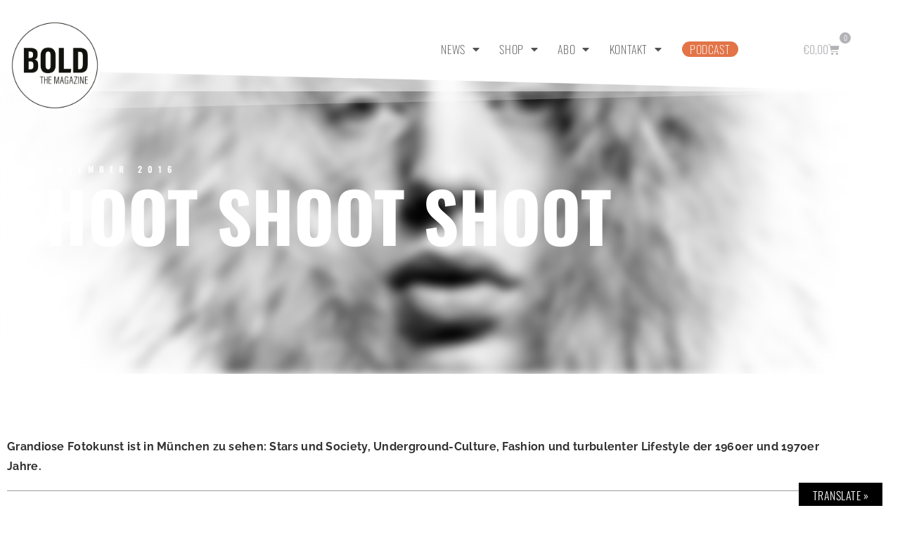

--- FILE ---
content_type: text/html; charset=UTF-8
request_url: https://www.bold-magazine.eu/shoot-shoot-shoot/
body_size: 25410
content:
<!doctype html>
<html lang="de">
<head>
<meta charset="UTF-8">
<meta name="viewport" content="width=device-width, initial-scale=1">
<link rel="profile" href="https://gmpg.org/xfn/11">
<title>SHOOT SHOOT SHOOT &#8211; BOLD THE MAGAZINE</title>
<meta name='robots' content='max-image-preview:large' />
<!-- Open Graph Meta Tags generated by Blog2Social 873 - https://www.blog2social.com -->
<meta property="og:title" content="SHOOT SHOOT SHOOT"/>
<meta property="og:description" content="Grandiose Fotokunst ist in München zu sehen: Stars und Society, Underground-Culture, Fashion und turbulenter Lifestyle der 1960er und 1970er Jahre."/>
<meta property="og:url" content="/shoot-shoot-shoot/"/>
<meta property="og:image" content="https://www.bold-magazine.eu/wp-content/uploads/2016/11/BOLD_BLOG_ART_SHOOT_A.jpg"/>
<meta property="og:image:width" content="800" />
<meta property="og:image:height" content="480" />
<meta property="og:type" content="article"/>
<meta property="og:article:published_time" content="2016-11-18 09:00:48"/>
<meta property="og:article:modified_time" content="2016-11-14 12:53:12"/>
<meta property="og:article:tag" content="1960s"/>
<meta property="og:article:tag" content="1970s"/>
<meta property="og:article:tag" content="AndyWarhol"/>
<meta property="og:article:tag" content="AnnieLeibovitz"/>
<meta property="og:article:tag" content="BrigitteBardot"/>
<meta property="og:article:tag" content="CharlotteRampling"/>
<meta property="og:article:tag" content="DavidBailey"/>
<meta property="og:article:tag" content="DianeArbus"/>
<meta property="og:article:tag" content="GaryWinogrand"/>
<meta property="og:article:tag" content="HelmutNewton"/>
<meta property="og:article:tag" content="JeanloupSieff"/>
<meta property="og:article:tag" content="MarlonBrando"/>
<meta property="og:article:tag" content="MickJagger"/>
<meta property="og:article:tag" content="MuenchenerStadtmuseum"/>
<meta property="og:article:tag" content="PaparazziPhotography"/>
<meta property="og:article:tag" content="PerformanceArt"/>
<meta property="og:article:tag" content="PhotoArt"/>
<meta property="og:article:tag" content="PopArtists"/>
<meta property="og:article:tag" content="RichardAvedon"/>
<meta property="og:article:tag" content="RobertMapplethorpe"/>
<meta property="og:article:tag" content="RollingStones"/>
<meta property="og:article:tag" content="ShootShootShoot"/>
<meta property="og:article:tag" content="SocietyPhotography"/>
<meta property="og:article:tag" content="TheBeatles"/>
<meta property="og:article:tag" content="TrumanCapote"/>
<meta property="og:article:tag" content="Twiggy"/>
<!-- Open Graph Meta Tags generated by Blog2Social 873 - https://www.blog2social.com -->
<!-- Twitter Card generated by Blog2Social 873 - https://www.blog2social.com -->
<meta name="twitter:card" content="summary_large_image">
<meta name="twitter:title" content="SHOOT SHOOT SHOOT"/>
<meta name="twitter:description" content="Grandiose Fotokunst ist in München zu sehen: Stars und Society, Underground-Culture, Fashion und turbulenter Lifestyle der 1960er und 1970er Jahre."/>
<meta name="twitter:image" content="https://www.bold-magazine.eu/wp-content/uploads/2016/11/BOLD_BLOG_ART_SHOOT_A.jpg"/>
<!-- Twitter Card generated by Blog2Social 873 - https://www.blog2social.com -->
<meta name="author" content="H. G. Teiner"/>
<link rel='dns-prefetch' href='//www.bold-magazine.eu' />
<link rel='dns-prefetch' href='//translate.google.com' />
<link rel='dns-prefetch' href='//cdn.podlove.org' />
<link rel="alternate" type="application/rss+xml" title="BOLD THE MAGAZINE &raquo; Feed" href="https://www.bold-magazine.eu/feed/" />
<link rel="alternate" type="application/rss+xml" title="BOLD THE MAGAZINE &raquo; Kommentar-Feed" href="https://www.bold-magazine.eu/comments/feed/" />
<link rel="alternate" type="application/rss+xml" title="Podcast Feed: THE BOLD CAST (MP3 Feed)" href="https://www.bold-magazine.eu/feed/mp3/" />
<link rel="alternate" type="application/rss+xml" title="Podcast Feed: THE BOLD CAST (THE BOLD CAST)" href="https://www.bold-magazine.eu/feed/boldcast/" />
<link rel="alternate" title="oEmbed (JSON)" type="application/json+oembed" href="https://www.bold-magazine.eu/wp-json/oembed/1.0/embed?url=https%3A%2F%2Fwww.bold-magazine.eu%2Fshoot-shoot-shoot%2F" />
<link rel="alternate" title="oEmbed (XML)" type="text/xml+oembed" href="https://www.bold-magazine.eu/wp-json/oembed/1.0/embed?url=https%3A%2F%2Fwww.bold-magazine.eu%2Fshoot-shoot-shoot%2F&#038;format=xml" />
<style id='wp-img-auto-sizes-contain-inline-css'>
img:is([sizes=auto i],[sizes^="auto," i]){contain-intrinsic-size:3000px 1500px}
/*# sourceURL=wp-img-auto-sizes-contain-inline-css */
</style>
<!-- <link rel='stylesheet' id='podlove-frontend-css-css' href='https://www.bold-magazine.eu/wp-content/plugins/podlove-podcasting-plugin-for-wordpress/css/frontend.css?ver=1.0' media='all' /> -->
<!-- <link rel='stylesheet' id='podlove-admin-font-css' href='https://www.bold-magazine.eu/wp-content/plugins/podlove-podcasting-plugin-for-wordpress/css/admin-font.css?ver=4.3.3' media='all' /> -->
<!-- <link rel='stylesheet' id='dashicons-css' href='https://www.bold-magazine.eu/wp-includes/css/dashicons.min.css?ver=6.9' media='all' /> -->
<!-- <link rel='stylesheet' id='post-views-counter-frontend-css' href='https://www.bold-magazine.eu/wp-content/plugins/post-views-counter/css/frontend.css?ver=1.7.3' media='all' /> -->
<link rel="stylesheet" type="text/css" href="//www.bold-magazine.eu/wp-content/cache/wpfc-minified/jymy4baj/djd2g.css" media="all"/>
<style id='wp-emoji-styles-inline-css'>
img.wp-smiley, img.emoji {
display: inline !important;
border: none !important;
box-shadow: none !important;
height: 1em !important;
width: 1em !important;
margin: 0 0.07em !important;
vertical-align: -0.1em !important;
background: none !important;
padding: 0 !important;
}
/*# sourceURL=wp-emoji-styles-inline-css */
</style>
<!-- <link rel='stylesheet' id='wp-block-library-css' href='https://www.bold-magazine.eu/wp-includes/css/dist/block-library/style.min.css?ver=6.9' media='all' /> -->
<link rel="stylesheet" type="text/css" href="//www.bold-magazine.eu/wp-content/cache/wpfc-minified/jp81gv6c/djd3f.css" media="all"/>
<style id='mailster-form-style-inline-css'>
html.mailster-form-active,html.mailster-form-active body{overflow:hidden}body.single-mailster-form #wpadminbar,body.single-mailster-form #wpadminbar *{_visibility:visible}body.single-mailster-form:after,body.single-mailster-form:before{display:none}body.single-mailster-form>*{display:none!important}body.single-mailster-form{background:none;overflow:hidden}body.single-mailster-form .mailster-block-form-type-content:not(.foo){align-items:center;inset:0;bottom:0;display:flex!important;height:100%!important;justify-items:center;left:0;margin:0!important;max-height:100%!important;max-width:100%!important;overflow:auto;position:fixed;right:0;top:0;visibility:visible;width:100%!important;z-index:99998}body.single-mailster-form .mailster-block-form-type-content:not(.foo) form{background-color:#fff}body.single-mailster-form .mailster-block-form-type-content *{visibility:visible}.mailster-block-form-type-bar,.mailster-block-form-type-popup,.mailster-block-form-type-side{display:none;inset:0;bottom:0;height:100%!important;justify-content:center;left:0;margin:0!important;max-height:100%!important;max-width:100%!important;overflow:auto;pointer-events:none;position:fixed;right:0;top:0;visibility:visible;width:100%!important;z-index:99998}.mailster-block-form-type-bar .mailster-block-form,.mailster-block-form-type-popup .mailster-block-form,.mailster-block-form-type-side .mailster-block-form{background-color:#fff;max-width:98vw;width:50vw}.mailster-block-form-type-popup{bottom:0;left:0;right:0;top:0}.mailster-block-form-type-bar{background-color:#fff;bottom:unset}@media only screen and (min-width:1400px){.mailster-block-form-type-bar .mailster-block-form,.mailster-block-form-type-popup .mailster-block-form{max-width:900px}}@media only screen and (max-width:800px){.mailster-block-form-type-bar .mailster-block-form,.mailster-block-form-type-popup .mailster-block-form{max-height:100%;max-height:-webkit-fill-available;width:70vw}.wp-block-mailster-form-outside-wrapper form.wp-block-mailster-form-wrapper.mailster-block-form{flex-basis:100%;_max-width:98vw;_max-width:min(98vw,560px)}}@media only screen and (max-width:400px){.mailster-block-form-type-bar .mailster-block-form,.mailster-block-form-type-popup .mailster-block-form{width:95vw}}.mailster-block-form-type-popup{align-items:center;justify-content:center}.mailster-block-form-type-popup.active{display:flex;pointer-events:inherit}.mailster-block-form-type-bar.active{top:0}.mailster-block-form-type-bar.active,.mailster-block-form-type-side.active{display:flex;left:0;opacity:1;pointer-events:inherit;right:0;visibility:visible}.mailster-block-form-type-side.active{align-items:flex-end;bottom:0;justify-content:flex-end;pointer-events:none;position:fixed}.mailster-block-form-type-bar .mailster-block-form{width:100vw}.mailster-block-form-type-popup{background-color:rgba(0,0,0,.6);outline:none}@supports(backdrop-filter:blur(6px)){.mailster-block-form-type-popup{backdrop-filter:blur(6px)}}.mailster-block-form-type-content .mailster-block-form-close,.mailster-block-form-type-content .mailster-block-form-inner-close,.mailster-block-form-type-other .mailster-block-form-close,.mailster-block-form-type-other .mailster-block-form-inner-close{display:none}.mailster-block-form-type-popup .mailster-block-form-close{transform:translate(100%) scale(.8)}.mailster-block-form-type-bar .mailster-block-form-close{transform:translate(150%,120%)}.mailster-block-form-type-side .mailster-block-form-close{left:0;right:auto;transform:translate(-50%,-50%)}@media only screen and (max-width:800px){.mailster-block-form-type-popup .mailster-block-form-close{opacity:1;transform:translate(-20%,20%) scale(.8)}.mailster-block-form-type-popup .mailster-block-form-close svg path{fill:#fff;stroke:rgba(0,0,0,.8);stroke-width:10px}.is-light-bg.mailster-block-form-type-popup .mailster-block-form-close svg path{fill:#000;stroke:hsla(0,0%,100%,.8)}}@media only screen and (max-width:400px){.mailster-block-form-type-popup .mailster-block-form-close{height:30px;width:30px}}.wp-block-mailster-form-outside-wrapper-placeholder form:before{_background-color:#fff!important}.wp-block-mailster-form-outside-wrapper.mailster-block-form-type-content{margin-bottom:1em}.wp-block-mailster-form-outside-wrapper.active,.wp-block-mailster-form-outside-wrapper.mailster-block-form-type-content,.wp-block-mailster-form-outside-wrapper.mailster-block-form-type-other{display:flex}.wp-block-mailster-form-wrapper:before{background-repeat:no-repeat;bottom:0;left:0;position:absolute;right:0;top:0;z-index:-1}.mailster-block-form.wp-block-mailster-form-wrapper{flex-basis:100%;position:relative}.mailster-block-form.wp-block-mailster-form-wrapper h1,.mailster-block-form.wp-block-mailster-form-wrapper h2,.mailster-block-form.wp-block-mailster-form-wrapper h3,.mailster-block-form.wp-block-mailster-form-wrapper h4,.mailster-block-form.wp-block-mailster-form-wrapper h5,.mailster-block-form.wp-block-mailster-form-wrapper h6,.mailster-block-form.wp-block-mailster-form-wrapper ol,.mailster-block-form.wp-block-mailster-form-wrapper p,.mailster-block-form.wp-block-mailster-form-wrapper ul{font-weight:400;margin:0;overflow-wrap:break-word;padding:0;width:100%}.mailster-block-form.wp-block-mailster-form-wrapper ol,.mailster-block-form.wp-block-mailster-form-wrapper ul{list-style:none}.wp-block-mailster-form-outside-wrapper:not(.mailster-block-form-type-content) .mailster-block-form-inner{max-height:98vh;max-width:98vw;overflow-y:auto;scrollbar-width:none}.wp-block-mailster-form-outside-wrapper:not(.mailster-block-form-type-content) .wp-block-mailster-form-wrapper.loading .mailster-block-form-inner{overflow:unset}.wp-block-mailster-form-outside-wrapper:not(.mailster-block-form-type-content) .mailster-block-form-inner::-webkit-scrollbar{display:none}.mailster-block-form.wp-block-mailster-form-wrapper .mailster-block-form-inner,.mailster-block-form.wp-block-mailster-form-wrapper .mailster-block-form-inner .wp-block-column,.mailster-block-form.wp-block-mailster-form-wrapper .mailster-block-form-inner .wp-block-group__inner-container{align-items:flex-end;display:flex;flex-basis:100%;flex-grow:0;_flex-shrink:0;flex-wrap:wrap;justify-content:space-between;pointer-events:all;position:relative;text-align:left}.mailster-block-form.wp-block-mailster-form-wrapper .mailster-block-form-inner>*{width:100%}.mailster-block-form.wp-block-mailster-form-wrapper .mailster-block-form-inner>div{position:relative}.mailster-block-form.wp-block-mailster-form-wrapper .mailster-block-form-inner fieldset{border:0;margin:0;min-width:0;padding:0}.mailster-block-form.wp-block-mailster-form-wrapper .mailster-block-form-inner fieldset legend{display:none}.mailster-block-form.wp-block-mailster-form-wrapper .mailster-block-form-inner .wp-block-spacer{min-width:1px}.mailster-block-form.wp-block-mailster-form-wrapper .mailster-block-form-inner .mailster-show-label legend{display:block}.mailster-block-form.wp-block-mailster-form-wrapper .mailster-block-form-inner .wp-block.wp-block.wp-block.wp-block.wp-block:not(.mailster-wrapper){margin:0;max-width:100%;width:100%}.mailster-block-form.wp-block-mailster-form-wrapper .mailster-block-form-inner .mailster-block-form-inner-close{cursor:pointer}.mailster-block-form.wp-block-mailster-form-wrapper .mailster-block-form-inner .submit-button{cursor:pointer;display:inline-block;text-decoration:none;width:100%}.mailster-block-form.wp-block-mailster-form-wrapper .mailster-block-form-inner .mailster-block-form-info>div{box-sizing:border-box;margin-bottom:0;padding:.5rem 1rem}.mailster-block-form.wp-block-mailster-form-wrapper .mailster-block-form-inner .wp-block-columns{gap:0;margin:0;padding:0}.mailster-block-form.wp-block-mailster-form-wrapper .mailster-block-form-inner .wp-block-columns .wp-block-column{align-items:inherit;gap:0}.mailster-block-form.wp-block-mailster-form-wrapper .mailster-block-form-inner .wp-block-columns .wp-block-column.is-vertically-aligned-top{align-self:flex-start}.mailster-block-form.wp-block-mailster-form-wrapper .mailster-block-form-inner .wp-block-columns .wp-block-column.is-vertically-aligned-center{align-self:center}.mailster-block-form.wp-block-mailster-form-wrapper .mailster-block-form-inner .wp-block-columns .wp-block-column.is-vertically-aligned-bottom{align-self:flex-end}.mailster-block-form.wp-block-mailster-form-wrapper .mailster-block-form-inner .wp-block-columns .wp-block-cover{flex-basis:100%;min-height:430px}.mailster-block-form.wp-block-mailster-form-wrapper .mailster-block-form-inner .wp-block-group{align-content:space-around;gap:0;margin:0;padding:0}.mailster-block-form.wp-block-mailster-form-wrapper .mailster-block-form-inner .wp-block-group .wp-block-group__inner-container{gap:0}.mailster-block-form.wp-block-mailster-form-wrapper .mailster-block-form-inner .wp-block-group .wp-block-cover{min-height:430px}.mailster-block-form.wp-block-mailster-form-wrapper .mailster-block-form-inner .mailster-wrapper{align-self:baseline;display:flex;display:inline-flex;flex-wrap:wrap;margin:0;max-width:100%;position:relative;width:100%}.mailster-block-form.wp-block-mailster-form-wrapper .mailster-block-form-inner .mailster-wrapper input.input,.mailster-block-form.wp-block-mailster-form-wrapper .mailster-block-form-inner .mailster-wrapper input[type=submit],.mailster-block-form.wp-block-mailster-form-wrapper .mailster-block-form-inner .mailster-wrapper select.input,.mailster-block-form.wp-block-mailster-form-wrapper .mailster-block-form-inner .mailster-wrapper textarea.input{box-sizing:content-box;box-sizing:border-box;margin:0;max-width:100%;text-overflow:ellipsis;width:120%;width:100%}.mailster-block-form.wp-block-mailster-form-wrapper .mailster-block-form-inner .mailster-wrapper input[type=submit]{font:inherit}.mailster-block-form.wp-block-mailster-form-wrapper .mailster-block-form-inner .mailster-wrapper ::-webkit-datetime-edit{line-height:.9em;line-height:155%;overflow:visible}.mailster-block-form.wp-block-mailster-form-wrapper .mailster-block-form-inner .mailster-wrapper .mailster-wrapper-options{display:block}.mailster-block-form.wp-block-mailster-form-wrapper .mailster-block-form-inner .mailster-wrapper._mailster-wrapper-type-submit{margin:0}.mailster-block-form.wp-block-mailster-form-wrapper .mailster-block-form-inner .mailster-wrapper:last-child{margin-bottom:0}.mailster-block-form-close{animation:mailster-showlate 1.5s linear 1;background:none!important;border:none;cursor:pointer;height:25px;opacity:.5;padding:0;position:absolute;right:0;text-decoration:none;top:0;transition:all .2s;-webkit-user-select:none;-moz-user-select:none;user-select:none;width:25px;z-index:1000}.mailster-block-form-close svg{height:100%;overflow:visible;paint-order:stroke;width:100%}.mailster-block-form-close svg path{fill:#000}.is-dark-bg .mailster-block-form-close svg path{fill:#fff}.is-light-bg .mailster-block-form-close svg path{fill:#000}.mailster-block-form-close:focus,.mailster-block-form-close:hover{opacity:1;outline-offset:unset}.mailster-block-form{max-width:100vw;position:relative;z-index:1}.mailster-block-form .mailster-block-form-info{display:none;flex-basis:100%;max-width:100%;transition:all 2.2s}.mailster-block-form .mailster-block-form-info .mailster-block-form-info-extra span{display:block}.mailster-block-form .mailster-block-form-info.is-error,.mailster-block-form .mailster-block-form-info.is-success{animation:mailster-info .2s ease-in-out 1;display:block}.mailster-block-form .mailster-block-form-info .mailster-block-form-info-error,.mailster-block-form .mailster-block-form-info .mailster-block-form-info-success{display:none}.mailster-block-form .mailster-block-form-info.is-error .mailster-block-form-info-error,.mailster-block-form .mailster-block-form-info.is-success .mailster-block-form-info-success{display:block}.mailster-block-form .mailster-block-form-info-success{background-color:#6fbf4d;background-color:var(--mailster--color--success-background,#6fbf4d);color:#fff;color:var(--mailster--color--success,#fff)}.mailster-block-form .mailster-block-form-info-error{background-color:#bf4d4d;background-color:var(--mailster--color--error-background,#bf4d4d);color:#fff;color:var(--mailster--color--error,#fff)}.mailster-block-form .mailster-wrapper.is-error input,.mailster-block-form .mailster-wrapper.is-error select,.mailster-block-form .mailster-wrapper.is-error textarea{border-color:var(--mailster--color--error-background,#bf4d4d);outline:2px solid var(--mailster--color--error-background,#bf4d4d);outline-offset:-2px}.mailster-block-form .mailster-wrapper-required.mailster-wrapper-asterisk label.mailster-label:after{color:#bf4d4d;color:var(--wp--preset--color--vivid-red,#bf4d4d);content:"*";display:inline-block;padding-left:.2rem;padding-right:.2rem}.mailster-block-form .mailster-wrapper-required.mailster-wrapper-asterisk .mailster-group-radio label.mailster-label:after{_content:"";display:none}.mailster-block-form label.mailster-label{align-items:center;display:flex;margin:initial}.mailster-block-form .mailster-wrapper-inline.mailster-wrapper-type-textarea label.mailster-label{align-items:baseline;top:.6em}.mailster-block-form .mailster-wrapper.mailster-wrapper-type-textarea textarea{max-height:100vh;min-height:4em;resize:vertical}.mailster-block-form .mailster-wrapper-inline label.mailster-label{align-items:center;bottom:0;left:0;overflow:hidden;padding-left:1rem;padding-right:1rem;pointer-events:none;position:absolute;right:0;text-overflow:ellipsis;top:0;white-space:nowrap}.mailster-block-form .mailster-wrapper-inline input.input:not(:-moz-placeholder)+label.mailster-label,.mailster-block-form .mailster-wrapper-inline textarea.input:not(:-moz-placeholder)+label.mailster-label{display:none}.mailster-block-form .mailster-wrapper-inline input.input:focus+label.mailster-label,.mailster-block-form .mailster-wrapper-inline input.input:not(:placeholder-shown)+label.mailster-label,.mailster-block-form .mailster-wrapper-inline textarea.input:focus+label.mailster-label,.mailster-block-form .mailster-wrapper-inline textarea.input:not(:placeholder-shown)+label.mailster-label{display:none}.mailster-block-form .mailster-wrapper-inline textarea.input input.input::-moz-placeholder,.mailster-block-form .mailster-wrapper-inline textarea.input::-moz-placeholder{visibility:hidden}.mailster-block-form .mailster-wrapper-inline textarea.input input.input::placeholder,.mailster-block-form .mailster-wrapper-inline textarea.input::placeholder{visibility:hidden}.mailster-block-form .mailster-wrapper-inline input.input::-moz-placeholder,.mailster-block-form .mailster-wrapper-inline textarea.input::-moz-placeholder{color:transparent}.mailster-block-form .mailster-wrapper-inline input.input::placeholder,.mailster-block-form .mailster-wrapper-inline textarea.input::placeholder{color:transparent}.mailster-block-form .mailster-wrapper-inline.mailster-wrapper-type-radio label.mailster-label{display:none}.mailster-block-form .mailster-wrapper-type-radio label{_white-space:nowrap}.mailster-block-form .mailster-wrapper-inline.mailster-wrapper-type-dropdown label.mailster-label{display:none}.mailster-block-form .mailster-group{display:flex;_flex-wrap:wrap}.mailster-block-form .mailster-group .mailster-label{cursor:pointer;display:initial;margin:0;padding-left:.5rem;padding-right:.5rem;vertical-align:baseline}.mailster-block-form .mailster-label+.mailster-group{_padding-left:1rem;_padding-right:1rem}.mailster-block-form .mailster-wrapper .mailster-group{align-items:center;_display:block;_padding-right:.5em}.mailster-block-form .mailster-wrapper .mailster-group input{flex-shrink:0}.mailster-block-form .mailster-wrapper-is-vertical .mailster-group{align-items:center;padding-left:inherit;padding-right:inherit;_width:100%}.mailster-block-form .mailster-wrapper-is-vertical>fieldset{display:flex}.mailster-block-form .mailster-block-form-inner .mailster-wrapper-label-align-left,.mailster-block-form .mailster-block-form-inner .mailster-wrapper-label-align-left label.mailster-label{justify-content:flex-start}.mailster-block-form .mailster-block-form-inner .mailster-wrapper-label-align-left .submit-button{text-align:left}.mailster-block-form .mailster-block-form-inner .mailster-wrapper-label-align-center,.mailster-block-form .mailster-block-form-inner .mailster-wrapper-label-align-center label.mailster-label{justify-content:center}.mailster-block-form .mailster-block-form-inner .mailster-wrapper-label-align-center .submit-button{text-align:center}.mailster-block-form .mailster-block-form-inner .mailster-wrapper-label-align-right,.mailster-block-form .mailster-block-form-inner .mailster-wrapper-label-align-right label.mailster-label{justify-content:flex-end}.mailster-block-form .mailster-block-form-inner .mailster-wrapper-label-align-right .submit-button{text-align:right}.mailster-block-form .mailster-block-form-inner .mailster-wrapper.mailster-wrapper-justify-left{margin-right:auto}.mailster-block-form .mailster-block-form-inner .mailster-wrapper.mailster-wrapper-justify-center{margin-left:auto;margin-right:auto}.mailster-block-form .mailster-block-form-inner .mailster-wrapper.mailster-wrapper-justify-right{margin-left:auto}.mailster-block-form .mailster-block-form-inner .mailster-wrapper-align-left .input{text-align:left}.mailster-block-form .mailster-block-form-inner .mailster-wrapper-align-left .mailster-group{justify-content:flex-start}.mailster-block-form .mailster-block-form-inner .mailster-wrapper-align-left .submit-button{text-align:left}.mailster-block-form .mailster-block-form-inner .mailster-wrapper-align-center .input{text-align:center}.mailster-block-form .mailster-block-form-inner .mailster-wrapper-align-center .mailster-group{justify-content:center}.mailster-block-form .mailster-block-form-inner .mailster-wrapper-align-center .submit-button{text-align:center}.mailster-block-form .mailster-block-form-inner .mailster-wrapper-align-right .input{text-align:right}.mailster-block-form .mailster-block-form-inner .mailster-wrapper-align-right .mailster-group{justify-content:flex-end}.mailster-block-form .mailster-block-form-inner .mailster-wrapper-align-right .submit-button{text-align:right}.mailster-block-form .mailster-wrapper-is-vertical .mailster-group>label,.mailster-block-form .mailster-wrapper-is-vertical .mailster-label{_width:100%}.mailster-block-form .mailster-wrapper input[type=checkbox],.mailster-block-form .mailster-wrapper input[type=radio]{margin:initial;vertical-align:middle}.mailster-block-form .mailster-wrapper span{_padding-left:.5rem;_padding-right:.5rem;_vertical-align:middle}.mailster-block-form .mailster-wrapper.wp-block-mailster-gdpr{align-items:center}.mailster-block-form .mailster-wrapper-type-radio label.mailster-label{width:100%}@media only screen and (max-width:400px){.mailster-block-form.wp-block-mailster-form-wrapper .mailster-wrapper{min-width:100%}}.mailster-block-form.has-errors .mailster-block-form-inner .mailster-block-form-info{height:auto;transform:scale(1)}.mailster-block-form.has-errors .mailster-block-form-inner .mailster-block-form-info .mailster-block-form-info-error{display:block}.mailster-block-form.has-errors .mailster-block-form-inner .is-error{animation:mailster-shake .3s linear 1}@media(prefers-reduced-motion){.mailster-block-form.has-errors .mailster-block-form-inner .is-error{animation:none}}.mailster-block-form.has-success .mailster-block-form-inner .mailster-block-form-info{height:auto;transform:scale(1)}.mailster-block-form.has-success .mailster-block-form-inner .mailster-block-form-info .mailster-block-form-info-success{display:block}.mailster-block-form.completed .mailster-block-form-inner .mailster-wrapper:not(.wp-block-mailster-messages){opacity:.8;pointer-events:none}.mailster-block-form.wp-block-mailster-form-wrapper{transition:transform .1s}.mailster-block-form.wp-block-mailster-form-wrapper.loading:not(.silent){__transform:scale(.98);_opacity:.8}.mailster-block-form.wp-block-mailster-form-wrapper.loading .wp-block-mailster-field-submit:before{animation:mailster-loading 5.5s linear infinite;background-image:linear-gradient(45deg,hsla(0,0%,98%,0) 25%,hsla(0,0%,88%,.145) 0,hsla(0,0%,88%,.145) 50%,hsla(0,0%,98%,0) 0,hsla(0,0%,98%,0) 75%,hsla(0,0%,88%,.145) 0,hsla(0,0%,88%,.145));background-size:56.57px 56.57px;content:"";height:100%;pointer-events:none;position:absolute;width:100%;z-index:1}@keyframes mailster-loading{0%{background-position:800px 0}}.wp-block-mailster-form-outside-wrapper.closing{opacity:0;pointer-events:none;transition:opacity 1s}.wp-block-mailster-form-outside-wrapper.closing .mailster-block-form{opacity:0;transition:opacity .1s}.wp-block-mailster-form-outside-wrapper.has-animation{animation:mailster-fadein .2s ease-in-out 1}.wp-block-mailster-form-outside-wrapper.has-animation.animation-fadein .mailster-block-form{animation:mailster-fadein 1s ease-in-out 1}.wp-block-mailster-form-outside-wrapper.has-animation.animation-shake .mailster-block-form{animation:mailster-shake .5s ease-in-out 1}.wp-block-mailster-form-outside-wrapper.has-animation.animation-heartbeat .mailster-block-form{animation:mailster-heartbeat 1s ease-in-out 1}.wp-block-mailster-form-outside-wrapper.has-animation.animation-swing .mailster-block-form{animation:mailster-swing 1s ease-in-out 1;transform-origin:top center}.wp-block-mailster-form-outside-wrapper.has-animation.animation-tada .mailster-block-form{animation:mailster-tada 1s ease-in-out 1}.wp-block-mailster-form-outside-wrapper.has-animation.animation-wobble .mailster-block-form{animation:mailster-wobble .8s ease-in-out 1}@media(prefers-reduced-motion){.wp-block-mailster-form-outside-wrapper.has-animation .mailster-block-form{animation:none!important}}@keyframes mailster-info{0%{opacity:0;transform:scale(.8)}to{opacity:1;transform:scale(1)}}@keyframes mailster-fadein{0%{opacity:0}to{opacity:1}}@keyframes mailster-showlate{0%,90%{opacity:0}to{opacity:.5}}@keyframes mailster-shake{0%,to{transform:translateZ(0)}10%,50%,90%{transform:translate3d(-6px,0,0)}30%,70%{transform:translate3d(6px,0,0)}}@keyframes mailster-swing{20%{transform:rotate(15deg)}40%{transform:rotate(-10deg)}60%{transform:rotate(5deg)}80%{transform:rotate(-5deg)}to{transform:rotate(0deg)}}@keyframes mailster-heartbeat{0%,28%,70%{transform:scale(1)}14%,42%{transform:scale(1.1)}}@keyframes mailster-tada{0%{transform:scaleX(1)}10%,20%{transform:scale3d(.9,.9,.9) rotate(-3deg)}30%,50%,70%,90%{transform:scale3d(1.1,1.1,1.1) rotate(3deg)}40%,60%,80%{transform:scale3d(1.1,1.1,1.1) rotate(-3deg)}to{transform:scaleX(1)}}@keyframes mailster-wobble{0%{transform:translateZ(0)}15%{transform:translate3d(-25%,0,0) rotate(-5deg)}30%{transform:translate3d(20%,0,0) rotate(3deg)}45%{transform:translate3d(-15%,0,0) rotate(-3deg)}60%{transform:translate3d(10%,0,0) rotate(2deg)}75%{transform:translate3d(-5%,0,0) rotate(-1deg)}to{transform:translateZ(0)}}
/*# sourceURL=https://www.bold-magazine.eu/wp-content/plugins/mailster/build/form/style-index.css */
</style>
<!-- <link rel='stylesheet' id='amazon-payments-advanced-blocks-log-out-banner-css' href='https://www.bold-magazine.eu/wp-content/plugins/woocommerce-gateway-amazon-payments-advanced/build/js/blocks/log-out-banner/style-index.css?ver=7b7a8388c5cd363f116c' media='all' /> -->
<link rel="stylesheet" type="text/css" href="//www.bold-magazine.eu/wp-content/cache/wpfc-minified/5gahwkk/djd2g.css" media="all"/>
<style id='global-styles-inline-css'>
:root{--wp--preset--aspect-ratio--square: 1;--wp--preset--aspect-ratio--4-3: 4/3;--wp--preset--aspect-ratio--3-4: 3/4;--wp--preset--aspect-ratio--3-2: 3/2;--wp--preset--aspect-ratio--2-3: 2/3;--wp--preset--aspect-ratio--16-9: 16/9;--wp--preset--aspect-ratio--9-16: 9/16;--wp--preset--color--black: #000000;--wp--preset--color--cyan-bluish-gray: #abb8c3;--wp--preset--color--white: #ffffff;--wp--preset--color--pale-pink: #f78da7;--wp--preset--color--vivid-red: #cf2e2e;--wp--preset--color--luminous-vivid-orange: #ff6900;--wp--preset--color--luminous-vivid-amber: #fcb900;--wp--preset--color--light-green-cyan: #7bdcb5;--wp--preset--color--vivid-green-cyan: #00d084;--wp--preset--color--pale-cyan-blue: #8ed1fc;--wp--preset--color--vivid-cyan-blue: #0693e3;--wp--preset--color--vivid-purple: #9b51e0;--wp--preset--gradient--vivid-cyan-blue-to-vivid-purple: linear-gradient(135deg,rgb(6,147,227) 0%,rgb(155,81,224) 100%);--wp--preset--gradient--light-green-cyan-to-vivid-green-cyan: linear-gradient(135deg,rgb(122,220,180) 0%,rgb(0,208,130) 100%);--wp--preset--gradient--luminous-vivid-amber-to-luminous-vivid-orange: linear-gradient(135deg,rgb(252,185,0) 0%,rgb(255,105,0) 100%);--wp--preset--gradient--luminous-vivid-orange-to-vivid-red: linear-gradient(135deg,rgb(255,105,0) 0%,rgb(207,46,46) 100%);--wp--preset--gradient--very-light-gray-to-cyan-bluish-gray: linear-gradient(135deg,rgb(238,238,238) 0%,rgb(169,184,195) 100%);--wp--preset--gradient--cool-to-warm-spectrum: linear-gradient(135deg,rgb(74,234,220) 0%,rgb(151,120,209) 20%,rgb(207,42,186) 40%,rgb(238,44,130) 60%,rgb(251,105,98) 80%,rgb(254,248,76) 100%);--wp--preset--gradient--blush-light-purple: linear-gradient(135deg,rgb(255,206,236) 0%,rgb(152,150,240) 100%);--wp--preset--gradient--blush-bordeaux: linear-gradient(135deg,rgb(254,205,165) 0%,rgb(254,45,45) 50%,rgb(107,0,62) 100%);--wp--preset--gradient--luminous-dusk: linear-gradient(135deg,rgb(255,203,112) 0%,rgb(199,81,192) 50%,rgb(65,88,208) 100%);--wp--preset--gradient--pale-ocean: linear-gradient(135deg,rgb(255,245,203) 0%,rgb(182,227,212) 50%,rgb(51,167,181) 100%);--wp--preset--gradient--electric-grass: linear-gradient(135deg,rgb(202,248,128) 0%,rgb(113,206,126) 100%);--wp--preset--gradient--midnight: linear-gradient(135deg,rgb(2,3,129) 0%,rgb(40,116,252) 100%);--wp--preset--font-size--small: 13px;--wp--preset--font-size--medium: 20px;--wp--preset--font-size--large: 36px;--wp--preset--font-size--x-large: 42px;--wp--preset--spacing--20: 0.44rem;--wp--preset--spacing--30: 0.67rem;--wp--preset--spacing--40: 1rem;--wp--preset--spacing--50: 1.5rem;--wp--preset--spacing--60: 2.25rem;--wp--preset--spacing--70: 3.38rem;--wp--preset--spacing--80: 5.06rem;--wp--preset--shadow--natural: 6px 6px 9px rgba(0, 0, 0, 0.2);--wp--preset--shadow--deep: 12px 12px 50px rgba(0, 0, 0, 0.4);--wp--preset--shadow--sharp: 6px 6px 0px rgba(0, 0, 0, 0.2);--wp--preset--shadow--outlined: 6px 6px 0px -3px rgb(255, 255, 255), 6px 6px rgb(0, 0, 0);--wp--preset--shadow--crisp: 6px 6px 0px rgb(0, 0, 0);}:root { --wp--style--global--content-size: 800px;--wp--style--global--wide-size: 1200px; }:where(body) { margin: 0; }.wp-site-blocks > .alignleft { float: left; margin-right: 2em; }.wp-site-blocks > .alignright { float: right; margin-left: 2em; }.wp-site-blocks > .aligncenter { justify-content: center; margin-left: auto; margin-right: auto; }:where(.wp-site-blocks) > * { margin-block-start: 24px; margin-block-end: 0; }:where(.wp-site-blocks) > :first-child { margin-block-start: 0; }:where(.wp-site-blocks) > :last-child { margin-block-end: 0; }:root { --wp--style--block-gap: 24px; }:root :where(.is-layout-flow) > :first-child{margin-block-start: 0;}:root :where(.is-layout-flow) > :last-child{margin-block-end: 0;}:root :where(.is-layout-flow) > *{margin-block-start: 24px;margin-block-end: 0;}:root :where(.is-layout-constrained) > :first-child{margin-block-start: 0;}:root :where(.is-layout-constrained) > :last-child{margin-block-end: 0;}:root :where(.is-layout-constrained) > *{margin-block-start: 24px;margin-block-end: 0;}:root :where(.is-layout-flex){gap: 24px;}:root :where(.is-layout-grid){gap: 24px;}.is-layout-flow > .alignleft{float: left;margin-inline-start: 0;margin-inline-end: 2em;}.is-layout-flow > .alignright{float: right;margin-inline-start: 2em;margin-inline-end: 0;}.is-layout-flow > .aligncenter{margin-left: auto !important;margin-right: auto !important;}.is-layout-constrained > .alignleft{float: left;margin-inline-start: 0;margin-inline-end: 2em;}.is-layout-constrained > .alignright{float: right;margin-inline-start: 2em;margin-inline-end: 0;}.is-layout-constrained > .aligncenter{margin-left: auto !important;margin-right: auto !important;}.is-layout-constrained > :where(:not(.alignleft):not(.alignright):not(.alignfull)){max-width: var(--wp--style--global--content-size);margin-left: auto !important;margin-right: auto !important;}.is-layout-constrained > .alignwide{max-width: var(--wp--style--global--wide-size);}body .is-layout-flex{display: flex;}.is-layout-flex{flex-wrap: wrap;align-items: center;}.is-layout-flex > :is(*, div){margin: 0;}body .is-layout-grid{display: grid;}.is-layout-grid > :is(*, div){margin: 0;}body{padding-top: 0px;padding-right: 0px;padding-bottom: 0px;padding-left: 0px;}a:where(:not(.wp-element-button)){text-decoration: underline;}:root :where(.wp-element-button, .wp-block-button__link){background-color: #32373c;border-width: 0;color: #fff;font-family: inherit;font-size: inherit;font-style: inherit;font-weight: inherit;letter-spacing: inherit;line-height: inherit;padding-top: calc(0.667em + 2px);padding-right: calc(1.333em + 2px);padding-bottom: calc(0.667em + 2px);padding-left: calc(1.333em + 2px);text-decoration: none;text-transform: inherit;}.has-black-color{color: var(--wp--preset--color--black) !important;}.has-cyan-bluish-gray-color{color: var(--wp--preset--color--cyan-bluish-gray) !important;}.has-white-color{color: var(--wp--preset--color--white) !important;}.has-pale-pink-color{color: var(--wp--preset--color--pale-pink) !important;}.has-vivid-red-color{color: var(--wp--preset--color--vivid-red) !important;}.has-luminous-vivid-orange-color{color: var(--wp--preset--color--luminous-vivid-orange) !important;}.has-luminous-vivid-amber-color{color: var(--wp--preset--color--luminous-vivid-amber) !important;}.has-light-green-cyan-color{color: var(--wp--preset--color--light-green-cyan) !important;}.has-vivid-green-cyan-color{color: var(--wp--preset--color--vivid-green-cyan) !important;}.has-pale-cyan-blue-color{color: var(--wp--preset--color--pale-cyan-blue) !important;}.has-vivid-cyan-blue-color{color: var(--wp--preset--color--vivid-cyan-blue) !important;}.has-vivid-purple-color{color: var(--wp--preset--color--vivid-purple) !important;}.has-black-background-color{background-color: var(--wp--preset--color--black) !important;}.has-cyan-bluish-gray-background-color{background-color: var(--wp--preset--color--cyan-bluish-gray) !important;}.has-white-background-color{background-color: var(--wp--preset--color--white) !important;}.has-pale-pink-background-color{background-color: var(--wp--preset--color--pale-pink) !important;}.has-vivid-red-background-color{background-color: var(--wp--preset--color--vivid-red) !important;}.has-luminous-vivid-orange-background-color{background-color: var(--wp--preset--color--luminous-vivid-orange) !important;}.has-luminous-vivid-amber-background-color{background-color: var(--wp--preset--color--luminous-vivid-amber) !important;}.has-light-green-cyan-background-color{background-color: var(--wp--preset--color--light-green-cyan) !important;}.has-vivid-green-cyan-background-color{background-color: var(--wp--preset--color--vivid-green-cyan) !important;}.has-pale-cyan-blue-background-color{background-color: var(--wp--preset--color--pale-cyan-blue) !important;}.has-vivid-cyan-blue-background-color{background-color: var(--wp--preset--color--vivid-cyan-blue) !important;}.has-vivid-purple-background-color{background-color: var(--wp--preset--color--vivid-purple) !important;}.has-black-border-color{border-color: var(--wp--preset--color--black) !important;}.has-cyan-bluish-gray-border-color{border-color: var(--wp--preset--color--cyan-bluish-gray) !important;}.has-white-border-color{border-color: var(--wp--preset--color--white) !important;}.has-pale-pink-border-color{border-color: var(--wp--preset--color--pale-pink) !important;}.has-vivid-red-border-color{border-color: var(--wp--preset--color--vivid-red) !important;}.has-luminous-vivid-orange-border-color{border-color: var(--wp--preset--color--luminous-vivid-orange) !important;}.has-luminous-vivid-amber-border-color{border-color: var(--wp--preset--color--luminous-vivid-amber) !important;}.has-light-green-cyan-border-color{border-color: var(--wp--preset--color--light-green-cyan) !important;}.has-vivid-green-cyan-border-color{border-color: var(--wp--preset--color--vivid-green-cyan) !important;}.has-pale-cyan-blue-border-color{border-color: var(--wp--preset--color--pale-cyan-blue) !important;}.has-vivid-cyan-blue-border-color{border-color: var(--wp--preset--color--vivid-cyan-blue) !important;}.has-vivid-purple-border-color{border-color: var(--wp--preset--color--vivid-purple) !important;}.has-vivid-cyan-blue-to-vivid-purple-gradient-background{background: var(--wp--preset--gradient--vivid-cyan-blue-to-vivid-purple) !important;}.has-light-green-cyan-to-vivid-green-cyan-gradient-background{background: var(--wp--preset--gradient--light-green-cyan-to-vivid-green-cyan) !important;}.has-luminous-vivid-amber-to-luminous-vivid-orange-gradient-background{background: var(--wp--preset--gradient--luminous-vivid-amber-to-luminous-vivid-orange) !important;}.has-luminous-vivid-orange-to-vivid-red-gradient-background{background: var(--wp--preset--gradient--luminous-vivid-orange-to-vivid-red) !important;}.has-very-light-gray-to-cyan-bluish-gray-gradient-background{background: var(--wp--preset--gradient--very-light-gray-to-cyan-bluish-gray) !important;}.has-cool-to-warm-spectrum-gradient-background{background: var(--wp--preset--gradient--cool-to-warm-spectrum) !important;}.has-blush-light-purple-gradient-background{background: var(--wp--preset--gradient--blush-light-purple) !important;}.has-blush-bordeaux-gradient-background{background: var(--wp--preset--gradient--blush-bordeaux) !important;}.has-luminous-dusk-gradient-background{background: var(--wp--preset--gradient--luminous-dusk) !important;}.has-pale-ocean-gradient-background{background: var(--wp--preset--gradient--pale-ocean) !important;}.has-electric-grass-gradient-background{background: var(--wp--preset--gradient--electric-grass) !important;}.has-midnight-gradient-background{background: var(--wp--preset--gradient--midnight) !important;}.has-small-font-size{font-size: var(--wp--preset--font-size--small) !important;}.has-medium-font-size{font-size: var(--wp--preset--font-size--medium) !important;}.has-large-font-size{font-size: var(--wp--preset--font-size--large) !important;}.has-x-large-font-size{font-size: var(--wp--preset--font-size--x-large) !important;}
:root :where(.wp-block-pullquote){font-size: 1.5em;line-height: 1.6;}
/*# sourceURL=global-styles-inline-css */
</style>
<!-- <link rel='stylesheet' id='google-language-translator-css' href='https://www.bold-magazine.eu/wp-content/plugins/google-language-translator/css/style.css?ver=6.0.20' media='' /> -->
<!-- <link rel='stylesheet' id='glt-toolbar-styles-css' href='https://www.bold-magazine.eu/wp-content/plugins/google-language-translator/css/toolbar.css?ver=6.0.20' media='' /> -->
<!-- <link rel='stylesheet' id='responsive-lightbox-imagelightbox-css' href='https://www.bold-magazine.eu/wp-content/plugins/responsive-lightbox/assets/imagelightbox/imagelightbox.min.css?ver=1.0.0' media='all' /> -->
<!-- <link rel='stylesheet' id='woocommerce-layout-css' href='https://www.bold-magazine.eu/wp-content/plugins/woocommerce/assets/css/woocommerce-layout.css?ver=10.4.3' media='all' /> -->
<link rel="stylesheet" type="text/css" href="//www.bold-magazine.eu/wp-content/cache/wpfc-minified/7aiwq9qh/djd3f.css" media="all"/>
<!-- <link rel='stylesheet' id='woocommerce-smallscreen-css' href='https://www.bold-magazine.eu/wp-content/plugins/woocommerce/assets/css/woocommerce-smallscreen.css?ver=10.4.3' media='only screen and (max-width: 768px)' /> -->
<link rel="stylesheet" type="text/css" href="//www.bold-magazine.eu/wp-content/cache/wpfc-minified/e6eu3eon/djd2f.css" media="only screen and (max-width: 768px)"/>
<!-- <link rel='stylesheet' id='woocommerce-general-css' href='https://www.bold-magazine.eu/wp-content/plugins/woocommerce/assets/css/woocommerce.css?ver=10.4.3' media='all' /> -->
<link rel="stylesheet" type="text/css" href="//www.bold-magazine.eu/wp-content/cache/wpfc-minified/2oiat3ux/djd2f.css" media="all"/>
<style id='woocommerce-inline-inline-css'>
.woocommerce form .form-row .required { visibility: visible; }
/*# sourceURL=woocommerce-inline-inline-css */
</style>
<!-- <link rel='stylesheet' id='hello-elementor-css' href='https://www.bold-magazine.eu/wp-content/themes/hello-elementor/assets/css/reset.css?ver=3.4.5' media='all' /> -->
<!-- <link rel='stylesheet' id='hello-elementor-theme-style-css' href='https://www.bold-magazine.eu/wp-content/themes/hello-elementor/assets/css/theme.css?ver=3.4.5' media='all' /> -->
<!-- <link rel='stylesheet' id='hello-elementor-header-footer-css' href='https://www.bold-magazine.eu/wp-content/themes/hello-elementor/assets/css/header-footer.css?ver=3.4.5' media='all' /> -->
<!-- <link rel='stylesheet' id='elementor-frontend-css' href='https://www.bold-magazine.eu/wp-content/uploads/elementor/css/custom-frontend.min.css?ver=1769808985' media='all' /> -->
<link rel="stylesheet" type="text/css" href="//www.bold-magazine.eu/wp-content/cache/wpfc-minified/dq23j5yv/djd68.css" media="all"/>
<style id='elementor-frontend-inline-css'>
.elementor-19589 .elementor-element.elementor-element-e029324:not(.elementor-motion-effects-element-type-background), .elementor-19589 .elementor-element.elementor-element-e029324 > .elementor-motion-effects-container > .elementor-motion-effects-layer{background-image:url("https://www.bold-magazine.eu/wp-content/uploads/2016/11/BOLD_BLOG_ART_SHOOT_A.jpg");}
/*# sourceURL=elementor-frontend-inline-css */
</style>
<!-- <link rel='stylesheet' id='widget-image-css' href='https://www.bold-magazine.eu/wp-content/plugins/elementor/assets/css/widget-image.min.css?ver=3.34.4' media='all' /> -->
<!-- <link rel='stylesheet' id='e-animation-fadeInDown-css' href='https://www.bold-magazine.eu/wp-content/plugins/elementor/assets/lib/animations/styles/fadeInDown.min.css?ver=3.34.4' media='all' /> -->
<!-- <link rel='stylesheet' id='widget-nav-menu-css' href='https://www.bold-magazine.eu/wp-content/uploads/elementor/css/custom-pro-widget-nav-menu.min.css?ver=1769808985' media='all' /> -->
<!-- <link rel='stylesheet' id='e-animation-fadeInRight-css' href='https://www.bold-magazine.eu/wp-content/plugins/elementor/assets/lib/animations/styles/fadeInRight.min.css?ver=3.34.4' media='all' /> -->
<!-- <link rel='stylesheet' id='widget-woocommerce-menu-cart-css' href='https://www.bold-magazine.eu/wp-content/uploads/elementor/css/custom-pro-widget-woocommerce-menu-cart.min.css?ver=1769808985' media='all' /> -->
<!-- <link rel='stylesheet' id='e-sticky-css' href='https://www.bold-magazine.eu/wp-content/plugins/elementor-pro/assets/css/modules/sticky.min.css?ver=3.34.0' media='all' /> -->
<!-- <link rel='stylesheet' id='e-shapes-css' href='https://www.bold-magazine.eu/wp-content/plugins/elementor/assets/css/conditionals/shapes.min.css?ver=3.34.4' media='all' /> -->
<!-- <link rel='stylesheet' id='e-animation-grow-css' href='https://www.bold-magazine.eu/wp-content/plugins/elementor/assets/lib/animations/styles/e-animation-grow.min.css?ver=3.34.4' media='all' /> -->
<!-- <link rel='stylesheet' id='widget-social-icons-css' href='https://www.bold-magazine.eu/wp-content/plugins/elementor/assets/css/widget-social-icons.min.css?ver=3.34.4' media='all' /> -->
<!-- <link rel='stylesheet' id='e-apple-webkit-css' href='https://www.bold-magazine.eu/wp-content/uploads/elementor/css/custom-apple-webkit.min.css?ver=1769808985' media='all' /> -->
<!-- <link rel='stylesheet' id='e-animation-fadeInLeft-css' href='https://www.bold-magazine.eu/wp-content/plugins/elementor/assets/lib/animations/styles/fadeInLeft.min.css?ver=3.34.4' media='all' /> -->
<!-- <link rel='stylesheet' id='widget-heading-css' href='https://www.bold-magazine.eu/wp-content/plugins/elementor/assets/css/widget-heading.min.css?ver=3.34.4' media='all' /> -->
<!-- <link rel='stylesheet' id='e-motion-fx-css' href='https://www.bold-magazine.eu/wp-content/plugins/elementor-pro/assets/css/modules/motion-fx.min.css?ver=3.34.0' media='all' /> -->
<!-- <link rel='stylesheet' id='e-animation-fadeInUp-css' href='https://www.bold-magazine.eu/wp-content/plugins/elementor/assets/lib/animations/styles/fadeInUp.min.css?ver=3.34.4' media='all' /> -->
<!-- <link rel='stylesheet' id='widget-share-buttons-css' href='https://www.bold-magazine.eu/wp-content/plugins/elementor-pro/assets/css/widget-share-buttons.min.css?ver=3.34.0' media='all' /> -->
<!-- <link rel='stylesheet' id='elementor-icons-shared-0-css' href='https://www.bold-magazine.eu/wp-content/plugins/elementor/assets/lib/font-awesome/css/fontawesome.min.css?ver=5.15.3' media='all' /> -->
<!-- <link rel='stylesheet' id='elementor-icons-fa-solid-css' href='https://www.bold-magazine.eu/wp-content/plugins/elementor/assets/lib/font-awesome/css/solid.min.css?ver=5.15.3' media='all' /> -->
<!-- <link rel='stylesheet' id='elementor-icons-fa-brands-css' href='https://www.bold-magazine.eu/wp-content/plugins/elementor/assets/lib/font-awesome/css/brands.min.css?ver=5.15.3' media='all' /> -->
<!-- <link rel='stylesheet' id='elementor-icons-css' href='https://www.bold-magazine.eu/wp-content/plugins/elementor/assets/lib/eicons/css/elementor-icons.min.css?ver=5.46.0' media='all' /> -->
<link rel="stylesheet" type="text/css" href="//www.bold-magazine.eu/wp-content/cache/wpfc-minified/jmueo3ew/djd68.css" media="all"/>
<link rel='stylesheet' id='elementor-post-23462-css' href='https://www.bold-magazine.eu/wp-content/uploads/elementor/css/post-23462.css?ver=1769808985' media='all' />
<!-- <link rel='stylesheet' id='font-awesome-5-all-css' href='https://www.bold-magazine.eu/wp-content/plugins/elementor/assets/lib/font-awesome/css/all.min.css?ver=3.34.4' media='all' /> -->
<!-- <link rel='stylesheet' id='font-awesome-4-shim-css' href='https://www.bold-magazine.eu/wp-content/plugins/elementor/assets/lib/font-awesome/css/v4-shims.min.css?ver=3.34.4' media='all' /> -->
<link rel="stylesheet" type="text/css" href="//www.bold-magazine.eu/wp-content/cache/wpfc-minified/qvh8vwrz/djd3f.css" media="all"/>
<link rel='stylesheet' id='elementor-post-24593-css' href='https://www.bold-magazine.eu/wp-content/uploads/elementor/css/post-24593.css?ver=1769808985' media='all' />
<link rel='stylesheet' id='elementor-post-30475-css' href='https://www.bold-magazine.eu/wp-content/uploads/elementor/css/post-30475.css?ver=1769808985' media='all' />
<link rel='stylesheet' id='elementor-post-19589-css' href='https://www.bold-magazine.eu/wp-content/uploads/elementor/css/post-19589.css?ver=1769810092' media='all' />
<!-- <link rel='stylesheet' id='sp-dsgvo_twbs4_grid-css' href='https://www.bold-magazine.eu/wp-content/plugins/shapepress-dsgvo/public/css/bootstrap-grid.min.css?ver=3.1.38' media='all' /> -->
<!-- <link rel='stylesheet' id='sp-dsgvo-css' href='https://www.bold-magazine.eu/wp-content/plugins/shapepress-dsgvo/public/css/sp-dsgvo-public.min.css?ver=3.1.38' media='all' /> -->
<!-- <link rel='stylesheet' id='sp-dsgvo_popup-css' href='https://www.bold-magazine.eu/wp-content/plugins/shapepress-dsgvo/public/css/sp-dsgvo-popup.min.css?ver=3.1.38' media='all' /> -->
<!-- <link rel='stylesheet' id='simplebar-css' href='https://www.bold-magazine.eu/wp-content/plugins/shapepress-dsgvo/public/css/simplebar.min.css?ver=6.9' media='all' /> -->
<!-- <link rel='stylesheet' id='elementor-gf-local-oswald-css' href='https://www.bold-magazine.eu/wp-content/uploads/elementor/google-fonts/css/oswald.css?ver=1742247404' media='all' /> -->
<!-- <link rel='stylesheet' id='elementor-gf-local-raleway-css' href='https://www.bold-magazine.eu/wp-content/uploads/elementor/google-fonts/css/raleway.css?ver=1742247410' media='all' /> -->
<link rel="stylesheet" type="text/css" href="//www.bold-magazine.eu/wp-content/cache/wpfc-minified/jlvd8f1e/djd68.css" media="all"/>
<script src="https://www.bold-magazine.eu/wp-includes/js/jquery/jquery.min.js?ver=3.7.1" id="jquery-core-js"></script>
<script src="https://www.bold-magazine.eu/wp-includes/js/jquery/jquery-migrate.min.js?ver=3.4.1" id="jquery-migrate-js"></script>
<script src="https://www.bold-magazine.eu/wp-content/plugins/woocommerce/assets/js/jquery-blockui/jquery.blockUI.min.js?ver=2.7.0-wc.10.4.3" id="wc-jquery-blockui-js" defer data-wp-strategy="defer"></script>
<script src="https://www.bold-magazine.eu/wp-content/plugins/woocommerce/assets/js/js-cookie/js.cookie.min.js?ver=2.1.4-wc.10.4.3" id="wc-js-cookie-js" defer data-wp-strategy="defer"></script>
<script id="woocommerce-js-extra">
var woocommerce_params = {"ajax_url":"/wp-admin/admin-ajax.php","wc_ajax_url":"/?wc-ajax=%%endpoint%%","i18n_password_show":"Passwort anzeigen","i18n_password_hide":"Passwort ausblenden"};
//# sourceURL=woocommerce-js-extra
</script>
<script src="https://www.bold-magazine.eu/wp-content/plugins/woocommerce/assets/js/frontend/woocommerce.min.js?ver=10.4.3" id="woocommerce-js" defer data-wp-strategy="defer"></script>
<script src="https://cdn.podlove.org/web-player/embed.js?ver=4.3.3" id="podlove-player4-embed-js"></script>
<script src="https://www.bold-magazine.eu/wp-content/plugins/podlove-podcasting-plugin-for-wordpress/lib/modules/podlove_web_player/player_v4/pwp4.js?ver=4.3.3" id="podlove-pwp4-player-js"></script>
<script src="https://www.bold-magazine.eu/wp-content/plugins/elementor/assets/lib/font-awesome/js/v4-shims.min.js?ver=3.34.4" id="font-awesome-4-shim-js"></script>
<script id="sp-dsgvo-js-extra">
var spDsgvoGeneralConfig = {"ajaxUrl":"https://www.bold-magazine.eu/wp-admin/admin-ajax.php","wpJsonUrl":"https://www.bold-magazine.eu/wp-json/legalweb/v1/","cookieName":"sp_dsgvo_cookie_settings","cookieVersion":"1625066823437","cookieLifeTime":"604800","cookieLifeTimeDismiss":"86400","locale":"de_DE","privacyPolicyPageId":"19366","privacyPolicyPageUrl":"https://www.bold-magazine.eu/datenschutz/","imprintPageId":"19330","imprintPageUrl":"https://www.bold-magazine.eu/impressum/","showNoticeOnClose":"0","initialDisplayType":"none","allIntegrationSlugs":["youtube"],"noticeHideEffect":"fade","noticeOnScroll":"","noticeOnScrollOffset":"100","currentPageId":"11842","forceCookieInfo":"0","clientSideBlocking":"0"};
var spDsgvoIntegrationConfig = [{"slug":"youtube","category":"embeddings","cookieNames":"","insertLocation":"","usedTagmanager":"","jsCode":"","hosts":"youtu.be;youtube.com;youtube.;youtube-nocookie.com","placeholder":"\u003Cdiv class=\"sp-dsgvo sp-dsgvo-embedding-container sp-dsgvo-embedding-youtube \"\u003E\u003Cdiv class=\"sp-dsgvo-blocked-embedding-placeholder sp-dsgvo-blocked-embedding-placeholder-youtube\"\u003E  \u003Cdiv class=\"sp-dsgvo-blocked-embedding-placeholder-header\"\u003E\u003Cimg class=\"sp-dsgvo-blocked-embedding-placeholder-header-icon\" src=\"https://www.bold-magazine.eu/wp-content/plugins/shapepress-dsgvo/public/images/embeddings/icon-youtube.svg\"/\u003EWir ben\u00f6tigen Ihre Zustimmung um den Inhalt von YouTube laden zu k\u00f6nnen.\u003C/div\u003E  \u003Cdiv class=\"sp-dsgvo-blocked-embedding-placeholder-body\"\u003E\u003Cp\u003EMit dem Klick auf das Video werden durch den mit uns gemeinsam Verantwortlichen Youtube [Google Ireland Limited, Irland] das Video abgespielt, auf Ihrem Endger\u00e4t Skripte geladen, Cookies gespeichert und personenbezogene Daten erfasst. Damit kann Google Aktivit\u00e4ten im Internet verfolgen und Werbung zielgruppengerecht ausspielen. Es erfolgt eine Daten\u00fcbermittlung in die USA, diese verf\u00fcgt \u00fcber keinen EU-konformen Datenschutz. Weitere Informationen finden Sie \u003Ca target=\"_blank\" href=\"#\" class=\"sp-dsgvo-navigate-privacy-policy\"\u003Ehier\u003C/a\u003E.\u003C/p\u003E   \u003Cdiv class=\"sp-dsgvo-blocked-embedding-button-container\"\u003E \u003Ca href=\"#\" class=\"sp-dsgvo-direct-enable-popup sp-dsgvo-blocked-embedding-button-enable\" data-slug=\"youtube\"\u003EHier klicken um den Inhalt zu aktivieren.\u003C/a\u003E\u003C/div\u003E  \u003C/div\u003E\u003C/div\u003E\u003Cdiv class=\"sp-dsgvo-hidden-embedding-content sp-dsgvo-hidden-embedding-content-youtube\" data-sp-dsgvo-embedding-slug=\"youtube\"\u003E{encodedContent}\u003C/div\u003E\u003C/div\u003E"}];
//# sourceURL=sp-dsgvo-js-extra
</script>
<script src="https://www.bold-magazine.eu/wp-content/plugins/shapepress-dsgvo/public/js/sp-dsgvo-public.min.js?ver=3.1.38" id="sp-dsgvo-js"></script>
<link rel="https://api.w.org/" href="https://www.bold-magazine.eu/wp-json/" /><link rel="alternate" title="JSON" type="application/json" href="https://www.bold-magazine.eu/wp-json/wp/v2/posts/11842" /><link rel="EditURI" type="application/rsd+xml" title="RSD" href="https://www.bold-magazine.eu/xmlrpc.php?rsd" />
<meta name="generator" content="WordPress 6.9" />
<meta name="generator" content="WooCommerce 10.4.3" />
<link rel="canonical" href="https://www.bold-magazine.eu/shoot-shoot-shoot/" />
<link rel='shortlink' href='https://www.bold-magazine.eu/?p=11842' />
<style>#glt-translate-trigger {
position: fixed;
bottom: 0px;
top: auto;
right: 25px;
z-index: 200002;
padding: 6px 20px 3px;
font-family: "Oswald", Raleway, Arial;
font-size: 16px;
font-weight: 300;
text-transform: uppercase;
line-height: 24px;
letter-spacing: 0.5px;
color: #fff;
text-shadow: none;
text-decoration: none; 
text-align: center;
box-shadow: none;
-webkit-box-shadow: 0px;
-moz-box-shadow: 0px;
}
.tool-container {
background: transparent;
background-size: 100% 100%;    
padding: 6px 10px 3px;
border: 1px;
border-style: solid;
border-color: #979797;
border-radius: 3px;
box-shadow: none;
position: absolute;
}
.tool-container.tool-top .arrow {
border-top-color: #979797;
border-right-color: transparent;
border-bottom-color: transparent;
border-left-color: transparent;
left: 50%;
bottom: -14px;
margin-left: -7px;
}p.hello{font-size:12px;color:darkgray;}#google_language_translator,#flags{text-align:left;}#google_language_translator,#language{clear:both;width:160px;text-align:right;}#language{float:right;}#flags{text-align:right;width:165px;float:right;clear:right;}#flags ul{float:right!important;}p.hello{text-align:right;float:right;clear:both;}.glt-clear{height:0px;clear:both;margin:0px;padding:0px;}#flags{width:165px;}#flags a{display:inline-block;margin-left:2px;}#google_language_translator a{display:none!important;}div.skiptranslate.goog-te-gadget{display:inline!important;}.goog-te-gadget{color:transparent!important;}.goog-te-gadget{font-size:0px!important;}.goog-branding{display:none;}.goog-tooltip{display: none!important;}.goog-tooltip:hover{display: none!important;}.goog-text-highlight{background-color:transparent!important;border:none!important;box-shadow:none!important;}div.skiptranslate{display:none!important;}body{top:0px!important;}#goog-gt-{display:none!important;}font font{background-color:transparent!important;box-shadow:none!important;position:initial!important;}#glt-translate-trigger > span{color:#ffffff;}#glt-translate-trigger{background:#000000;}.goog-te-gadget .goog-te-combo{width:100%;}</style><link rel="apple-touch-icon" sizes="180x180" href="/wp-content/uploads/fbrfg/apple-touch-icon.png">
<link rel="icon" type="image/png" sizes="32x32" href="/wp-content/uploads/fbrfg/favicon-32x32.png">
<link rel="icon" type="image/png" sizes="16x16" href="/wp-content/uploads/fbrfg/favicon-16x16.png">
<link rel="manifest" href="/wp-content/uploads/fbrfg/site.webmanifest">
<link rel="mask-icon" href="/wp-content/uploads/fbrfg/safari-pinned-tab.svg" color="#ea5d24">
<link rel="shortcut icon" href="/wp-content/uploads/fbrfg/favicon.ico">
<meta name="msapplication-TileColor" content="#da532c">
<meta name="msapplication-config" content="/wp-content/uploads/fbrfg/browserconfig.xml">
<meta name="theme-color" content="#ffffff"><meta name="description" content="Grandiose Fotokunst ist in München zu sehen: Stars und Society, Underground-Culture, Fashion und turbulenter Lifestyle der 1960er und 1970er Jahre.">
<noscript><style>.woocommerce-product-gallery{ opacity: 1 !important; }</style></noscript>
<meta name="generator" content="Elementor 3.34.4; features: additional_custom_breakpoints; settings: css_print_method-external, google_font-enabled, font_display-auto">
<style>
.sp-dsgvo-blocked-embedding-placeholder
{
color: #313334;
background: linear-gradient(90deg, #e3ffe7 0%, #d9e7ff 100%);            }
a.sp-dsgvo-blocked-embedding-button-enable,
a.sp-dsgvo-blocked-embedding-button-enable:hover,
a.sp-dsgvo-blocked-embedding-button-enable:active {
color: #313334;
border-color: #313334;
border-width: 2px;
}
.wp-embed-aspect-16-9 .sp-dsgvo-blocked-embedding-placeholder,
.vc_video-aspect-ratio-169 .sp-dsgvo-blocked-embedding-placeholder,
.elementor-aspect-ratio-169 .sp-dsgvo-blocked-embedding-placeholder{
margin-top: -56.25%; /*16:9*/
}
.wp-embed-aspect-4-3 .sp-dsgvo-blocked-embedding-placeholder,
.vc_video-aspect-ratio-43 .sp-dsgvo-blocked-embedding-placeholder,
.elementor-aspect-ratio-43 .sp-dsgvo-blocked-embedding-placeholder{
margin-top: -75%;
}
.wp-embed-aspect-3-2 .sp-dsgvo-blocked-embedding-placeholder,
.vc_video-aspect-ratio-32 .sp-dsgvo-blocked-embedding-placeholder,
.elementor-aspect-ratio-32 .sp-dsgvo-blocked-embedding-placeholder{
margin-top: -66.66%;
}
</style>			<style>
.e-con.e-parent:nth-of-type(n+4):not(.e-lazyloaded):not(.e-no-lazyload),
.e-con.e-parent:nth-of-type(n+4):not(.e-lazyloaded):not(.e-no-lazyload) * {
background-image: none !important;
}
@media screen and (max-height: 1024px) {
.e-con.e-parent:nth-of-type(n+3):not(.e-lazyloaded):not(.e-no-lazyload),
.e-con.e-parent:nth-of-type(n+3):not(.e-lazyloaded):not(.e-no-lazyload) * {
background-image: none !important;
}
}
@media screen and (max-height: 640px) {
.e-con.e-parent:nth-of-type(n+2):not(.e-lazyloaded):not(.e-no-lazyload),
.e-con.e-parent:nth-of-type(n+2):not(.e-lazyloaded):not(.e-no-lazyload) * {
background-image: none !important;
}
}
</style>
<link rel="icon" href="https://www.bold-magazine.eu/wp-content/uploads/2020/05/cropped-BOLD-THE-MAGAZINE-Logo-neu-751x751-2-32x32.png" sizes="32x32" />
<link rel="icon" href="https://www.bold-magazine.eu/wp-content/uploads/2020/05/cropped-BOLD-THE-MAGAZINE-Logo-neu-751x751-2-192x192.png" sizes="192x192" />
<link rel="apple-touch-icon" href="https://www.bold-magazine.eu/wp-content/uploads/2020/05/cropped-BOLD-THE-MAGAZINE-Logo-neu-751x751-2-180x180.png" />
<meta name="msapplication-TileImage" content="https://www.bold-magazine.eu/wp-content/uploads/2020/05/cropped-BOLD-THE-MAGAZINE-Logo-neu-751x751-2-270x270.png" />
</head>
<body class="wp-singular post-template-default single single-post postid-11842 single-format-standard wp-embed-responsive wp-theme-hello-elementor theme-hello-elementor woocommerce-no-js hello-elementor-default elementor-default elementor-template-full-width elementor-kit-23462 elementor-page-19589">
<a class="skip-link screen-reader-text" href="#content">Zum Inhalt springen</a>
<header data-elementor-type="header" data-elementor-id="24593" class="elementor elementor-24593 elementor-location-header" data-elementor-post-type="elementor_library">
<section class="elementor-section elementor-top-section elementor-element elementor-element-b6b1160 elementor-section-content-middle elementor-section-stretched elementor-section-boxed elementor-section-height-default elementor-section-height-default" data-id="b6b1160" data-element_type="section" data-settings="{&quot;sticky&quot;:&quot;top&quot;,&quot;stretch_section&quot;:&quot;section-stretched&quot;,&quot;background_background&quot;:&quot;classic&quot;,&quot;shape_divider_top&quot;:&quot;opacity-tilt&quot;,&quot;sticky_on&quot;:[&quot;desktop&quot;,&quot;tablet&quot;,&quot;mobile&quot;],&quot;sticky_offset&quot;:0,&quot;sticky_effects_offset&quot;:0,&quot;sticky_anchor_link_offset&quot;:0}">
<div class="elementor-background-overlay"></div>
<div class="elementor-shape elementor-shape-top" aria-hidden="true" data-negative="false">
<svg xmlns="http://www.w3.org/2000/svg" viewBox="0 0 2600 131.1" preserveAspectRatio="none">
<path class="elementor-shape-fill" d="M0 0L2600 0 2600 69.1 0 0z"/>
<path class="elementor-shape-fill" style="opacity:0.5" d="M0 0L2600 0 2600 69.1 0 69.1z"/>
<path class="elementor-shape-fill" style="opacity:0.25" d="M2600 0L0 0 0 130.1 2600 69.1z"/>
</svg>		</div>
<div class="elementor-container elementor-column-gap-narrow">
<div class="elementor-column elementor-col-50 elementor-top-column elementor-element elementor-element-11dbd7a elementor-invisible" data-id="11dbd7a" data-element_type="column" data-settings="{&quot;animation&quot;:&quot;fadeInDown&quot;}">
<div class="elementor-widget-wrap elementor-element-populated">
<div class="elementor-element elementor-element-5ed5b24 elementor-absolute elementor-widget__width-initial elementor-widget elementor-widget-image" data-id="5ed5b24" data-element_type="widget" data-settings="{&quot;_position&quot;:&quot;absolute&quot;}" data-widget_type="image.default">
<div class="elementor-widget-container">
<a href="https://www.bold-magazine.eu">
<img loading="lazy" width="751" height="751" src="https://www.bold-magazine.eu/wp-content/uploads/2020/05/BOLD-THE-MAGAZINE-Logo-neu-751x751-1.png" class="attachment-full size-full wp-image-34075" alt="" srcset="https://www.bold-magazine.eu/wp-content/uploads/2020/05/BOLD-THE-MAGAZINE-Logo-neu-751x751-1.png 751w, https://www.bold-magazine.eu/wp-content/uploads/2020/05/BOLD-THE-MAGAZINE-Logo-neu-751x751-1-480x480.png 480w, https://www.bold-magazine.eu/wp-content/uploads/2020/05/BOLD-THE-MAGAZINE-Logo-neu-751x751-1-720x720.png 720w, https://www.bold-magazine.eu/wp-content/uploads/2020/05/BOLD-THE-MAGAZINE-Logo-neu-751x751-1-100x100.png 100w" sizes="(max-width: 751px) 100vw, 751px" />								</a>
</div>
</div>
</div>
</div>
<div class="elementor-column elementor-col-50 elementor-top-column elementor-element elementor-element-4c30c50" data-id="4c30c50" data-element_type="column">
<div class="elementor-widget-wrap elementor-element-populated">
<section class="elementor-section elementor-inner-section elementor-element elementor-element-c895d55 elementor-section-full_width elementor-section-content-middle elementor-hidden-phone elementor-section-height-default elementor-section-height-default" data-id="c895d55" data-element_type="section">
<div class="elementor-container elementor-column-gap-no">
<div class="elementor-column elementor-col-50 elementor-inner-column elementor-element elementor-element-cddcad5 elementor-invisible" data-id="cddcad5" data-element_type="column" data-settings="{&quot;animation&quot;:&quot;fadeInRight&quot;,&quot;animation_delay&quot;:800}">
<div class="elementor-widget-wrap elementor-element-populated">
<div class="elementor-element elementor-element-e261a28 elementor-nav-menu__align-end elementor-nav-menu--dropdown-none elementor-hidden-mobile elementor-widget elementor-widget-nav-menu" data-id="e261a28" data-element_type="widget" data-settings="{&quot;layout&quot;:&quot;horizontal&quot;,&quot;submenu_icon&quot;:{&quot;value&quot;:&quot;&lt;i class=\&quot;fas fa-caret-down\&quot; aria-hidden=\&quot;true\&quot;&gt;&lt;\/i&gt;&quot;,&quot;library&quot;:&quot;fa-solid&quot;}}" data-widget_type="nav-menu.default">
<div class="elementor-widget-container">
<nav aria-label="Menü" class="elementor-nav-menu--main elementor-nav-menu__container elementor-nav-menu--layout-horizontal e--pointer-underline e--animation-fade">
<ul id="menu-1-e261a28" class="elementor-nav-menu"><li class="menu-item menu-item-type-post_type menu-item-object-page menu-item-has-children menu-item-29301"><a href="https://www.bold-magazine.eu/news/" class="elementor-item">News</a>
<ul class="sub-menu elementor-nav-menu--dropdown">
<li class="menu-item menu-item-type-post_type menu-item-object-page menu-item-18238"><a href="https://www.bold-magazine.eu/design/" class="elementor-sub-item">Design</a></li>
<li class="menu-item menu-item-type-post_type menu-item-object-page menu-item-33162"><a href="https://www.bold-magazine.eu/fashion/" class="elementor-sub-item">Fashion</a></li>
<li class="menu-item menu-item-type-post_type menu-item-object-page menu-item-18687"><a href="https://www.bold-magazine.eu/art/" class="elementor-sub-item">Art</a></li>
<li class="menu-item menu-item-type-post_type menu-item-object-page menu-item-18686"><a href="https://www.bold-magazine.eu/lifestyle/" class="elementor-sub-item">Luxury</a></li>
<li class="menu-item menu-item-type-post_type menu-item-object-page menu-item-18236"><a href="https://www.bold-magazine.eu/motion/" class="elementor-sub-item">Motion</a></li>
<li class="menu-item menu-item-type-post_type menu-item-object-page menu-item-18688"><a href="https://www.bold-magazine.eu/travel/" class="elementor-sub-item">Travel</a></li>
</ul>
</li>
<li class="menu-item menu-item-type-post_type menu-item-object-page menu-item-has-children menu-item-18230"><a href="https://www.bold-magazine.eu/shop/" class="elementor-item">Shop</a>
<ul class="sub-menu elementor-nav-menu--dropdown">
<li class="menu-item menu-item-type-post_type menu-item-object-page menu-item-19904"><a href="https://www.bold-magazine.eu/shop/" class="elementor-sub-item">Übersicht</a></li>
<li class="menu-item menu-item-type-post_type menu-item-object-page menu-item-18244"><a href="https://www.bold-magazine.eu/cart/" class="elementor-sub-item">Warenkorb</a></li>
<li class="menu-item menu-item-type-post_type menu-item-object-page menu-item-18246"><a href="https://www.bold-magazine.eu/checkout/" class="elementor-sub-item">Checkout</a></li>
</ul>
</li>
<li class="menu-item menu-item-type-post_type menu-item-object-page menu-item-has-children menu-item-18226"><a href="https://www.bold-magazine.eu/abo/" class="elementor-item">Abo</a>
<ul class="sub-menu elementor-nav-menu--dropdown">
<li class="menu-item menu-item-type-post_type menu-item-object-page menu-item-30672"><a href="https://www.bold-magazine.eu/abo/" class="elementor-sub-item">Übersicht</a></li>
<li class="menu-item menu-item-type-post_type menu-item-object-page menu-item-30673"><a href="https://www.bold-magazine.eu/abo-kuendigen/" class="elementor-sub-item">Abo kündigen</a></li>
</ul>
</li>
<li class="menu-item menu-item-type-post_type menu-item-object-page menu-item-has-children menu-item-18711"><a href="https://www.bold-magazine.eu/kontakt/" class="elementor-item">Kontakt</a>
<ul class="sub-menu elementor-nav-menu--dropdown">
<li class="menu-item menu-item-type-post_type menu-item-object-page menu-item-19903"><a href="https://www.bold-magazine.eu/kontakt/" class="elementor-sub-item">Lage &#038; Anschrift</a></li>
<li class="menu-item menu-item-type-post_type menu-item-object-page menu-item-19261"><a href="https://www.bold-magazine.eu/team/" class="elementor-sub-item">Team</a></li>
<li class="menu-item menu-item-type-post_type menu-item-object-page menu-item-19363"><a href="https://www.bold-magazine.eu/impressum/" class="elementor-sub-item">Impressum</a></li>
<li class="menu-item menu-item-type-post_type menu-item-object-page menu-item-19362"><a href="https://www.bold-magazine.eu/agb/" class="elementor-sub-item">AGB</a></li>
<li class="menu-item menu-item-type-post_type menu-item-object-page menu-item-19377"><a href="https://www.bold-magazine.eu/datenschutz/" class="elementor-sub-item">DATENSCHUTZ</a></li>
<li class="menu-item menu-item-type-custom menu-item-object-custom menu-item-19260"><a href="http://www.neutralesgrau.de" class="elementor-sub-item">Verlag</a></li>
</ul>
</li>
<li class="menu-item menu-item-type-post_type menu-item-object-page menu-item-34025"><a target="_blank" href="https://www.bold-magazine.eu/podcast/" class="elementor-item"><span style="background-color: #e27448; color: #ffffff; border: 1px ; border-radius: 30px ; min-width: 80px; text-align: center;">   PODCAST   </span></a></li>
</ul>			</nav>
<nav class="elementor-nav-menu--dropdown elementor-nav-menu__container" aria-hidden="true">
<ul id="menu-2-e261a28" class="elementor-nav-menu"><li class="menu-item menu-item-type-post_type menu-item-object-page menu-item-has-children menu-item-29301"><a href="https://www.bold-magazine.eu/news/" class="elementor-item" tabindex="-1">News</a>
<ul class="sub-menu elementor-nav-menu--dropdown">
<li class="menu-item menu-item-type-post_type menu-item-object-page menu-item-18238"><a href="https://www.bold-magazine.eu/design/" class="elementor-sub-item" tabindex="-1">Design</a></li>
<li class="menu-item menu-item-type-post_type menu-item-object-page menu-item-33162"><a href="https://www.bold-magazine.eu/fashion/" class="elementor-sub-item" tabindex="-1">Fashion</a></li>
<li class="menu-item menu-item-type-post_type menu-item-object-page menu-item-18687"><a href="https://www.bold-magazine.eu/art/" class="elementor-sub-item" tabindex="-1">Art</a></li>
<li class="menu-item menu-item-type-post_type menu-item-object-page menu-item-18686"><a href="https://www.bold-magazine.eu/lifestyle/" class="elementor-sub-item" tabindex="-1">Luxury</a></li>
<li class="menu-item menu-item-type-post_type menu-item-object-page menu-item-18236"><a href="https://www.bold-magazine.eu/motion/" class="elementor-sub-item" tabindex="-1">Motion</a></li>
<li class="menu-item menu-item-type-post_type menu-item-object-page menu-item-18688"><a href="https://www.bold-magazine.eu/travel/" class="elementor-sub-item" tabindex="-1">Travel</a></li>
</ul>
</li>
<li class="menu-item menu-item-type-post_type menu-item-object-page menu-item-has-children menu-item-18230"><a href="https://www.bold-magazine.eu/shop/" class="elementor-item" tabindex="-1">Shop</a>
<ul class="sub-menu elementor-nav-menu--dropdown">
<li class="menu-item menu-item-type-post_type menu-item-object-page menu-item-19904"><a href="https://www.bold-magazine.eu/shop/" class="elementor-sub-item" tabindex="-1">Übersicht</a></li>
<li class="menu-item menu-item-type-post_type menu-item-object-page menu-item-18244"><a href="https://www.bold-magazine.eu/cart/" class="elementor-sub-item" tabindex="-1">Warenkorb</a></li>
<li class="menu-item menu-item-type-post_type menu-item-object-page menu-item-18246"><a href="https://www.bold-magazine.eu/checkout/" class="elementor-sub-item" tabindex="-1">Checkout</a></li>
</ul>
</li>
<li class="menu-item menu-item-type-post_type menu-item-object-page menu-item-has-children menu-item-18226"><a href="https://www.bold-magazine.eu/abo/" class="elementor-item" tabindex="-1">Abo</a>
<ul class="sub-menu elementor-nav-menu--dropdown">
<li class="menu-item menu-item-type-post_type menu-item-object-page menu-item-30672"><a href="https://www.bold-magazine.eu/abo/" class="elementor-sub-item" tabindex="-1">Übersicht</a></li>
<li class="menu-item menu-item-type-post_type menu-item-object-page menu-item-30673"><a href="https://www.bold-magazine.eu/abo-kuendigen/" class="elementor-sub-item" tabindex="-1">Abo kündigen</a></li>
</ul>
</li>
<li class="menu-item menu-item-type-post_type menu-item-object-page menu-item-has-children menu-item-18711"><a href="https://www.bold-magazine.eu/kontakt/" class="elementor-item" tabindex="-1">Kontakt</a>
<ul class="sub-menu elementor-nav-menu--dropdown">
<li class="menu-item menu-item-type-post_type menu-item-object-page menu-item-19903"><a href="https://www.bold-magazine.eu/kontakt/" class="elementor-sub-item" tabindex="-1">Lage &#038; Anschrift</a></li>
<li class="menu-item menu-item-type-post_type menu-item-object-page menu-item-19261"><a href="https://www.bold-magazine.eu/team/" class="elementor-sub-item" tabindex="-1">Team</a></li>
<li class="menu-item menu-item-type-post_type menu-item-object-page menu-item-19363"><a href="https://www.bold-magazine.eu/impressum/" class="elementor-sub-item" tabindex="-1">Impressum</a></li>
<li class="menu-item menu-item-type-post_type menu-item-object-page menu-item-19362"><a href="https://www.bold-magazine.eu/agb/" class="elementor-sub-item" tabindex="-1">AGB</a></li>
<li class="menu-item menu-item-type-post_type menu-item-object-page menu-item-19377"><a href="https://www.bold-magazine.eu/datenschutz/" class="elementor-sub-item" tabindex="-1">DATENSCHUTZ</a></li>
<li class="menu-item menu-item-type-custom menu-item-object-custom menu-item-19260"><a href="http://www.neutralesgrau.de" class="elementor-sub-item" tabindex="-1">Verlag</a></li>
</ul>
</li>
<li class="menu-item menu-item-type-post_type menu-item-object-page menu-item-34025"><a target="_blank" href="https://www.bold-magazine.eu/podcast/" class="elementor-item" tabindex="-1"><span style="background-color: #e27448; color: #ffffff; border: 1px ; border-radius: 30px ; min-width: 80px; text-align: center;">   PODCAST   </span></a></li>
</ul>			</nav>
</div>
</div>
</div>
</div>
<div class="elementor-column elementor-col-50 elementor-inner-column elementor-element elementor-element-51a284e elementor-hidden-phone" data-id="51a284e" data-element_type="column">
<div class="elementor-widget-wrap elementor-element-populated">
<div class="elementor-element elementor-element-4928b50 toggle-icon--cart-solid elementor-hidden-mobile elementor-menu-cart--items-indicator-bubble elementor-menu-cart--show-subtotal-yes elementor-menu-cart--cart-type-side-cart elementor-menu-cart--show-remove-button-yes elementor-widget elementor-widget-woocommerce-menu-cart" data-id="4928b50" data-element_type="widget" data-settings="{&quot;automatically_open_cart&quot;:&quot;yes&quot;,&quot;cart_type&quot;:&quot;side-cart&quot;,&quot;open_cart&quot;:&quot;click&quot;}" data-widget_type="woocommerce-menu-cart.default">
<div class="elementor-widget-container">
<div class="elementor-menu-cart__wrapper">
<div class="elementor-menu-cart__toggle_wrapper">
<div class="elementor-menu-cart__container elementor-lightbox" aria-hidden="true">
<div class="elementor-menu-cart__main" aria-hidden="true">
<div class="elementor-menu-cart__close-button">
</div>
<div class="widget_shopping_cart_content">
</div>
</div>
</div>
<div class="elementor-menu-cart__toggle elementor-button-wrapper">
<a id="elementor-menu-cart__toggle_button" href="#" class="elementor-menu-cart__toggle_button elementor-button elementor-size-sm" aria-expanded="false">
<span class="elementor-button-text"><span class="woocommerce-Price-amount amount"><bdi><span class="woocommerce-Price-currencySymbol">&euro;</span>0,00</bdi></span></span>
<span class="elementor-button-icon">
<span class="elementor-button-icon-qty" data-counter="0">0</span>
<i class="eicon-cart-solid"></i>					<span class="elementor-screen-only">Warenkorb</span>
</span>
</a>
</div>
</div>
</div> <!-- close elementor-menu-cart__wrapper -->
</div>
</div>
</div>
</div>
</div>
</section>
<div class="elementor-element elementor-element-9bc9ce8 elementor-absolute elementor-widget__width-initial elementor-widget-tablet__width-initial elementor-widget-mobile__width-initial elementor-hidden-desktop elementor-hidden-tablet elementor-nav-menu__text-align-aside elementor-nav-menu--toggle elementor-nav-menu--burger elementor-invisible elementor-widget elementor-widget-nav-menu" data-id="9bc9ce8" data-element_type="widget" data-settings="{&quot;layout&quot;:&quot;dropdown&quot;,&quot;_animation&quot;:&quot;fadeInRight&quot;,&quot;_position&quot;:&quot;absolute&quot;,&quot;submenu_icon&quot;:{&quot;value&quot;:&quot;&lt;i class=\&quot;fas fa-caret-down\&quot; aria-hidden=\&quot;true\&quot;&gt;&lt;\/i&gt;&quot;,&quot;library&quot;:&quot;fa-solid&quot;},&quot;toggle&quot;:&quot;burger&quot;}" data-widget_type="nav-menu.default">
<div class="elementor-widget-container">
<div class="elementor-menu-toggle" role="button" tabindex="0" aria-label="Menü Umschalter" aria-expanded="false">
<i aria-hidden="true" role="presentation" class="elementor-menu-toggle__icon--open eicon-menu-bar"></i><i aria-hidden="true" role="presentation" class="elementor-menu-toggle__icon--close eicon-close"></i>		</div>
<nav class="elementor-nav-menu--dropdown elementor-nav-menu__container" aria-hidden="true">
<ul id="menu-2-9bc9ce8" class="elementor-nav-menu"><li class="menu-item menu-item-type-post_type menu-item-object-page menu-item-has-children menu-item-29301"><a href="https://www.bold-magazine.eu/news/" class="elementor-item" tabindex="-1">News</a>
<ul class="sub-menu elementor-nav-menu--dropdown">
<li class="menu-item menu-item-type-post_type menu-item-object-page menu-item-18238"><a href="https://www.bold-magazine.eu/design/" class="elementor-sub-item" tabindex="-1">Design</a></li>
<li class="menu-item menu-item-type-post_type menu-item-object-page menu-item-33162"><a href="https://www.bold-magazine.eu/fashion/" class="elementor-sub-item" tabindex="-1">Fashion</a></li>
<li class="menu-item menu-item-type-post_type menu-item-object-page menu-item-18687"><a href="https://www.bold-magazine.eu/art/" class="elementor-sub-item" tabindex="-1">Art</a></li>
<li class="menu-item menu-item-type-post_type menu-item-object-page menu-item-18686"><a href="https://www.bold-magazine.eu/lifestyle/" class="elementor-sub-item" tabindex="-1">Luxury</a></li>
<li class="menu-item menu-item-type-post_type menu-item-object-page menu-item-18236"><a href="https://www.bold-magazine.eu/motion/" class="elementor-sub-item" tabindex="-1">Motion</a></li>
<li class="menu-item menu-item-type-post_type menu-item-object-page menu-item-18688"><a href="https://www.bold-magazine.eu/travel/" class="elementor-sub-item" tabindex="-1">Travel</a></li>
</ul>
</li>
<li class="menu-item menu-item-type-post_type menu-item-object-page menu-item-has-children menu-item-18230"><a href="https://www.bold-magazine.eu/shop/" class="elementor-item" tabindex="-1">Shop</a>
<ul class="sub-menu elementor-nav-menu--dropdown">
<li class="menu-item menu-item-type-post_type menu-item-object-page menu-item-19904"><a href="https://www.bold-magazine.eu/shop/" class="elementor-sub-item" tabindex="-1">Übersicht</a></li>
<li class="menu-item menu-item-type-post_type menu-item-object-page menu-item-18244"><a href="https://www.bold-magazine.eu/cart/" class="elementor-sub-item" tabindex="-1">Warenkorb</a></li>
<li class="menu-item menu-item-type-post_type menu-item-object-page menu-item-18246"><a href="https://www.bold-magazine.eu/checkout/" class="elementor-sub-item" tabindex="-1">Checkout</a></li>
</ul>
</li>
<li class="menu-item menu-item-type-post_type menu-item-object-page menu-item-has-children menu-item-18226"><a href="https://www.bold-magazine.eu/abo/" class="elementor-item" tabindex="-1">Abo</a>
<ul class="sub-menu elementor-nav-menu--dropdown">
<li class="menu-item menu-item-type-post_type menu-item-object-page menu-item-30672"><a href="https://www.bold-magazine.eu/abo/" class="elementor-sub-item" tabindex="-1">Übersicht</a></li>
<li class="menu-item menu-item-type-post_type menu-item-object-page menu-item-30673"><a href="https://www.bold-magazine.eu/abo-kuendigen/" class="elementor-sub-item" tabindex="-1">Abo kündigen</a></li>
</ul>
</li>
<li class="menu-item menu-item-type-post_type menu-item-object-page menu-item-has-children menu-item-18711"><a href="https://www.bold-magazine.eu/kontakt/" class="elementor-item" tabindex="-1">Kontakt</a>
<ul class="sub-menu elementor-nav-menu--dropdown">
<li class="menu-item menu-item-type-post_type menu-item-object-page menu-item-19903"><a href="https://www.bold-magazine.eu/kontakt/" class="elementor-sub-item" tabindex="-1">Lage &#038; Anschrift</a></li>
<li class="menu-item menu-item-type-post_type menu-item-object-page menu-item-19261"><a href="https://www.bold-magazine.eu/team/" class="elementor-sub-item" tabindex="-1">Team</a></li>
<li class="menu-item menu-item-type-post_type menu-item-object-page menu-item-19363"><a href="https://www.bold-magazine.eu/impressum/" class="elementor-sub-item" tabindex="-1">Impressum</a></li>
<li class="menu-item menu-item-type-post_type menu-item-object-page menu-item-19362"><a href="https://www.bold-magazine.eu/agb/" class="elementor-sub-item" tabindex="-1">AGB</a></li>
<li class="menu-item menu-item-type-post_type menu-item-object-page menu-item-19377"><a href="https://www.bold-magazine.eu/datenschutz/" class="elementor-sub-item" tabindex="-1">DATENSCHUTZ</a></li>
<li class="menu-item menu-item-type-custom menu-item-object-custom menu-item-19260"><a href="http://www.neutralesgrau.de" class="elementor-sub-item" tabindex="-1">Verlag</a></li>
</ul>
</li>
<li class="menu-item menu-item-type-post_type menu-item-object-page menu-item-34025"><a target="_blank" href="https://www.bold-magazine.eu/podcast/" class="elementor-item" tabindex="-1"><span style="background-color: #e27448; color: #ffffff; border: 1px ; border-radius: 30px ; min-width: 80px; text-align: center;">   PODCAST   </span></a></li>
</ul>			</nav>
</div>
</div>
</div>
</div>
</div>
</section>
</header>
<div data-elementor-type="single" data-elementor-id="19589" class="elementor elementor-19589 elementor-location-single post-11842 post type-post status-publish format-standard has-post-thumbnail hentry category-art category-culture tag-1960s tag-1970s tag-andywarhol tag-annieleibovitz tag-brigittebardot tag-charlotterampling tag-davidbailey tag-dianearbus tag-garywinogrand tag-helmutnewton tag-jeanloupsieff tag-marlonbrando tag-mickjagger tag-muenchenerstadtmuseum tag-paparazziphotography tag-performanceart tag-photoart tag-popartists tag-richardavedon tag-robertmapplethorpe tag-rollingstones tag-shootshootshoot tag-societyphotography tag-thebeatles tag-trumancapote tag-twiggy" data-elementor-post-type="elementor_library">
<section class="elementor-section elementor-top-section elementor-element elementor-element-e029324 elementor-section-height-min-height elementor-section-items-top elementor-section-boxed elementor-section-height-default" data-id="e029324" data-element_type="section" data-settings="{&quot;background_background&quot;:&quot;classic&quot;,&quot;shape_divider_top&quot;:&quot;opacity-tilt&quot;,&quot;background_motion_fx_motion_fx_scrolling&quot;:&quot;yes&quot;,&quot;background_motion_fx_blur_effect&quot;:&quot;yes&quot;,&quot;background_motion_fx_blur_direction&quot;:&quot;out-in&quot;,&quot;background_motion_fx_blur_level&quot;:{&quot;unit&quot;:&quot;px&quot;,&quot;size&quot;:7,&quot;sizes&quot;:[]},&quot;background_motion_fx_blur_range&quot;:{&quot;unit&quot;:&quot;%&quot;,&quot;size&quot;:&quot;&quot;,&quot;sizes&quot;:{&quot;start&quot;:20,&quot;end&quot;:80}},&quot;background_motion_fx_devices&quot;:[&quot;desktop&quot;,&quot;tablet&quot;,&quot;mobile&quot;]}">
<div class="elementor-background-overlay"></div>
<div class="elementor-shape elementor-shape-top" aria-hidden="true" data-negative="false">
<svg xmlns="http://www.w3.org/2000/svg" viewBox="0 0 2600 131.1" preserveAspectRatio="none">
<path class="elementor-shape-fill" d="M0 0L2600 0 2600 69.1 0 0z"/>
<path class="elementor-shape-fill" style="opacity:0.5" d="M0 0L2600 0 2600 69.1 0 69.1z"/>
<path class="elementor-shape-fill" style="opacity:0.25" d="M2600 0L0 0 0 130.1 2600 69.1z"/>
</svg>		</div>
<div class="elementor-container elementor-column-gap-default">
<div class="elementor-column elementor-col-100 elementor-top-column elementor-element elementor-element-70f5fd1" data-id="70f5fd1" data-element_type="column">
<div class="elementor-widget-wrap elementor-element-populated">
<div class="elementor-element elementor-element-0aef44d elementor-invisible elementor-widget elementor-widget-heading" data-id="0aef44d" data-element_type="widget" data-settings="{&quot;_animation&quot;:&quot;fadeInLeft&quot;}" data-widget_type="heading.default">
<div class="elementor-widget-container">
<h5 class="elementor-heading-title elementor-size-default">18. November 2016</h5>				</div>
</div>
<div class="elementor-element elementor-element-49d3123 elementor-invisible elementor-widget elementor-widget-heading" data-id="49d3123" data-element_type="widget" data-settings="{&quot;_animation&quot;:&quot;fadeInRight&quot;}" data-widget_type="heading.default">
<div class="elementor-widget-container">
<h1 class="elementor-heading-title elementor-size-default">SHOOT SHOOT SHOOT</h1>				</div>
</div>
</div>
</div>
</div>
</section>
<section class="elementor-section elementor-top-section elementor-element elementor-element-a11bf64 elementor-section-boxed elementor-section-height-default elementor-section-height-default elementor-invisible" data-id="a11bf64" data-element_type="section" data-settings="{&quot;animation&quot;:&quot;fadeInUp&quot;}">
<div class="elementor-container elementor-column-gap-default">
<div class="elementor-column elementor-col-100 elementor-top-column elementor-element elementor-element-f5137e0" data-id="f5137e0" data-element_type="column">
<div class="elementor-widget-wrap elementor-element-populated">
<div class="elementor-element elementor-element-85b3c0c elementor-widget elementor-widget-theme-post-excerpt" data-id="85b3c0c" data-element_type="widget" data-widget_type="theme-post-excerpt.default">
<div class="elementor-widget-container">
Grandiose Fotokunst ist in München zu sehen: Stars und Society, Underground-Culture, Fashion und turbulenter Lifestyle der 1960er und 1970er Jahre.				</div>
</div>
</div>
</div>
</div>
</section>
<section class="elementor-section elementor-top-section elementor-element elementor-element-e77cd7a elementor-section-boxed elementor-section-height-default elementor-section-height-default elementor-invisible" data-id="e77cd7a" data-element_type="section" data-settings="{&quot;animation&quot;:&quot;fadeInUp&quot;}">
<div class="elementor-container elementor-column-gap-default">
<div class="elementor-column elementor-col-100 elementor-top-column elementor-element elementor-element-d0eabb4" data-id="d0eabb4" data-element_type="column">
<div class="elementor-widget-wrap elementor-element-populated">
<div class="elementor-element elementor-element-1837114 elementor-widget elementor-widget-theme-post-content" data-id="1837114" data-element_type="widget" data-widget_type="theme-post-content.default">
<div class="elementor-widget-container">
<p>Die Münchener Ausstellung &#8222;Shoot! Shoot! Shoot!&#8220; wirft spektakuläre Blitzlichter auf eine turbulente und legendäre Epoche in der Geschichte von Kunst, Musik, Mode und Film: Die 1960er- und 1970er- Jahre. Dies sind die Jahrzehnte des Umbruchs, der Provokation und der kreativen Energie. Rund 200 Fotografien führen an die Schauplätze New York, London und Paris, mitten hinein in das pulsierende Kultur- und Partyleben. Mittendrin die großen Fotografinnen und Fotografen der Zeit: Von Diane Arbus über Richard Avedon, Gary Winogrand, Helmut Newton, Annie Leibovitz bis zu Robert Mapplethorpe. Sie richten ihre Kameras auf Andy Warhol, The Beatles, Truman Capote, Charlotte Rampling, Marlon Brando und viele weitere Stars und Sternchen.</p>
<p>Während Brigitte Bardot, The Rolling Stones oder Twiggy einerseits aufwändig in Szene gesetzt und damit zeitlose ikonenhaft anmutende Porträts entstehen, kommt andererseits der schnelle, paparazzihafte Schnappschuss beispielsweise in einer Partysituation zum Einsatz. Die Ausstellung des Münchner Stadtmuseums gliedert die eindrücklichen Fotografien in thematische Kapitel: Der Riege der Pop-Artists, der zeitgenössischen Feierkultur und Schauplätzen wie dem Studio 54, dem Film, der Performance-Kunst, der Musik und der Mode. Shoot! Shoot! Shoot! &#8211; Fotografien der 60er und 70er Jahre aus der Nicola Erni Collection. Bis 15. Januar 2017.  Link: <a href="http://www.muenchner-stadtmuseum.de" target="_blank">www.muenchner-stadtmuseum.de</a></p>
<p><em>Credits &amp; Copyright: David Bailey, Mick Jagger, Fur Hood, 1964, printed 2001, © David Bailey; Jeanloup Sieff, Yves Saint Laurent poses for his perfume‘s ad campaign, Paris, 1971, © The Estate of Jeanloup Sieff; Ron Galella, Trampoline &#8211; Opening of new happening discotheque „The Gymnasium“, Nico from Velvet Underground and another blonde lying on a trampoline, New York, 13.04.1967, © Ron Galella, Ltd</em></p>
<div class="rl-gallery-container " id="rl-gallery-container-1" data-gallery_id="0"> <div class="rl-gallery rl-basicmasonry-gallery " id="rl-gallery-1" data-gallery_no="1"> <div class="rl-gutter-sizer"></div><div class="rl-grid-sizer"></div> <div class="rl-gallery-item rl-gallery-item-width-4" > <div class="rl-gallery-item-content"> <a href="https://www.bold-magazine.eu/wp-content/uploads/2016/11/BOLD_BLOG_ART_SHOOT_2.jpg" title="" data-rl_title="" class="rl-gallery-link" data-rl_caption="" data-rel="lightbox-gallery-1"><img fetchpriority="high" fetchpriority="high" decoding="async" src="https://www.bold-magazine.eu/wp-content/uploads/2016/11/BOLD_BLOG_ART_SHOOT_2-475x480.jpg" width="475" height="480" alt=""/></a> </div> </div> <div class="rl-gallery-item" > <div class="rl-gallery-item-content"> <a href="https://www.bold-magazine.eu/wp-content/uploads/2016/11/BOLD_BLOG_ART_SHOOT_3.jpg" title="" data-rl_title="" class="rl-gallery-link" data-rl_caption="" data-rel="lightbox-gallery-1"><img decoding="async" src="https://www.bold-magazine.eu/wp-content/uploads/2016/11/BOLD_BLOG_ART_SHOOT_3-478x480.jpg" width="478" height="480" alt=""/></a> </div> </div> <div class="rl-gallery-item" > <div class="rl-gallery-item-content"> <a href="https://www.bold-magazine.eu/wp-content/uploads/2016/11/BOLD_BLOG_ART_SHOOT_4.jpg" title="" data-rl_title="" class="rl-gallery-link" data-rl_caption="" data-rel="lightbox-gallery-1"><img decoding="async" src="https://www.bold-magazine.eu/wp-content/uploads/2016/11/BOLD_BLOG_ART_SHOOT_4.jpg" width="480" height="350" alt=""/></a> </div> </div> </div> </div>
<div class="mailster-block-form-type-popup wp-block-mailster-form-outside-wrapper wp-block-mailster-form-outside-wrapper-8535db26 wp-block-mailster-form-outside-wrapper-33656" aria-modal="true" aria-label="Newsletter Anmeldeformular" role="div" aria-hidden="true" tabindex="-1" hidden><style class="mailster-form-style-8535db26">.wp-block-mailster-form-outside-wrapper-8535db26 .wp-block-mailster-form-wrapper.mailster-block-form{flex-basis:70%}.wp-block-mailster-form-outside-wrapper-8535db26 .wp-block-mailster-form-wrapper .mailster-label{color:#000000}.wp-block-mailster-form-outside-wrapper-8535db26 .wp-block-mailster-form-wrapper .input{}div.wp-block-mailster-form-outside-wrapper.wp-block-mailster-form-outside-wrapper-8535db26.wp-block-mailster-form-outside-wrapper-33656 .mailster-wrapper{margin-top:1em}div.wp-block-mailster-form-outside-wrapper.wp-block-mailster-form-outside-wrapper-8535db26.wp-block-mailster-form-outside-wrapper-33656 .mailster-wrapper .submit-button{}div.wp-block-mailster-form-outside-wrapper.wp-block-mailster-form-outside-wrapper-8535db26.wp-block-mailster-form-outside-wrapper-33656 input,div.wp-block-mailster-form-outside-wrapper.wp-block-mailster-form-outside-wrapper-8535db26.wp-block-mailster-form-outside-wrapper-33656 select,div.wp-block-mailster-form-outside-wrapper.wp-block-mailster-form-outside-wrapper-8535db26.wp-block-mailster-form-outside-wrapper-33656 textarea{border: 1px solid;    border-radius: 3px;    padding: .6em;font: inherit}div.wp-block-mailster-form-outside-wrapper.wp-block-mailster-form-outside-wrapper-8535db26.wp-block-mailster-form-outside-wrapper-33656 .submit-button{border: initial;    padding: .6em}</style>
<form method="post" novalidate style="background-color:#ffffff" class="wp-block-mailster-form-wrapper mailster-block-form has-background"><div class="mailster-block-form-inner">
<div class="wp-block-columns is-layout-flex wp-container-core-columns-is-layout-28f84493 wp-block-columns-is-layout-flex">
<div class="wp-block-column is-layout-flow wp-block-column-is-layout-flow" style="flex-basis:33.33%">
<figure class="wp-block-image size-large is-light"><img src="https://www.bold-magazine.eu/wp-content/uploads/2025/09/BOLD-THE-MAGAZINE-No77-Cover-880x1200.jpg" alt="" class="wp-image-34508"/></figure>
</div>
<div class="wp-block-column is-vertically-aligned-center is-layout-flow wp-block-column-is-layout-flow" style="padding-top:2rem;padding-right:2rem;padding-bottom:2rem;padding-left:2rem;flex-basis:66.67%">
<h2 class="wp-block-heading" style="font-style:normal;font-weight:900">Subscribe!</h2>
<p>Gib deine E-Mail-Adresse ein, um dich 62.600 anderen Abonnenten anzuschließen.</p>
<div class="wp-block-mailster-messages mailster-block-form-info mailster-wrapper" aria-hidden="true"><div class="mailster-block-form-info-success" style="width:100%;color:#ffffff;background:#6fbf4d"><div>Bitte bestätigen Sie Ihre Anmeldung!</div><div class="mailster-block-form-info-extra"></div></div><div class="mailster-block-form-info-error" style="width:100%;color:#ffffff;background:#bf4d4d"><div>Einige Felder fehlen oder sind falsch!</div><div class="mailster-block-form-info-extra"></div></div></div>
<div class="wp-block-mailster-field-firstname mailster-wrapper mailster-wrapper-type-text mailster-wrapper-inline"><input name="firstname" id="mailster-id-5f694a" type="text" aria-required="false" aria-label="Name" spellcheck="false" value="" class="input" autocomplete="given-name" placeholder=" "/><label for="mailster-id-5f694a" class="mailster-label">Name</label></div>
<div class="wp-block-mailster-field-email mailster-wrapper mailster-wrapper-required mailster-wrapper-type-email mailster-wrapper-inline mailster-wrapper-asterisk"><input name="email" id="mailster-id-777775" type="email" aria-required="true" aria-label="E-Mail" spellcheck="false" required value="" class="input" autocomplete="email" placeholder=" "/><label for="mailster-id-777775" class="mailster-label">E-Mail</label></div>
<div class="wp-block-mailster-field-submit mailster-wrapper mailster-wrapper-type-submit wp-block-button"><input name="submit" id="mailster-id-65b765" type="submit" value="Anmelden" class="wp-block-button__link submit-button"/></div>
<div class="wp-block-mailster-close mailster-wrapper mailster-wrapper-label-align-center" style="font-size:15px"><a href="" class="mailster-block-form-inner-close" aria-label="I'm not interested" tabindex="0">I'm not interested</a></div>
</div>
</div>
</div><script class="mailster-block-form-data" type="application/json">{"id":33656,"identifier":"8535db26","cooldown":24,"isPreview":false,"type":"submission","prefill":true,"triggers":["inactive","exit","scroll"],"trigger_inactive":120,"trigger_scroll":66}</script><input name="_timestamp" type="hidden" value="1769837200" />
<button class="mailster-block-form-close" aria-label="schließen" tabindex="0"><svg viewbox="0 0 100 100"><path d="M100 10.71 89.29 0 50 39.29 10.71 0 0 10.71 39.29 50 0 89.29 10.71 100 50 60.71 89.29 100 100 89.29 60.71 50z"/></svg></button></form>
</div>				</div>
</div>
</div>
</div>
</div>
</section>
<section class="elementor-section elementor-top-section elementor-element elementor-element-ffc5b63 elementor-section-boxed elementor-section-height-default elementor-section-height-default elementor-invisible" data-id="ffc5b63" data-element_type="section" data-settings="{&quot;animation&quot;:&quot;fadeInUp&quot;}">
<div class="elementor-container elementor-column-gap-default">
<div class="elementor-column elementor-col-100 elementor-top-column elementor-element elementor-element-be02502" data-id="be02502" data-element_type="column">
<div class="elementor-widget-wrap elementor-element-populated">
<section class="elementor-section elementor-inner-section elementor-element elementor-element-a9241f1 elementor-section-boxed elementor-section-height-default elementor-section-height-default" data-id="a9241f1" data-element_type="section">
<div class="elementor-container elementor-column-gap-default">
<div class="elementor-column elementor-col-50 elementor-inner-column elementor-element elementor-element-af8089c" data-id="af8089c" data-element_type="column">
<div class="elementor-widget-wrap elementor-element-populated">
<div class="elementor-element elementor-element-4844f49 elementor-widget elementor-widget-heading" data-id="4844f49" data-element_type="widget" data-widget_type="heading.default">
<div class="elementor-widget-container">
<h5 class="elementor-heading-title elementor-size-default">Share:</h5>				</div>
</div>
</div>
</div>
<div class="elementor-column elementor-col-50 elementor-inner-column elementor-element elementor-element-350aeac" data-id="350aeac" data-element_type="column">
<div class="elementor-widget-wrap elementor-element-populated">
<div class="elementor-element elementor-element-5bae927 elementor-share-buttons--view-icon elementor-share-buttons--shape-circle elementor-share-buttons--color-custom elementor-share-buttons--skin-gradient elementor-grid-0 elementor-widget elementor-widget-share-buttons" data-id="5bae927" data-element_type="widget" data-widget_type="share-buttons.default">
<div class="elementor-widget-container">
<div class="elementor-grid" role="list">
<div class="elementor-grid-item" role="listitem">
<div class="elementor-share-btn elementor-share-btn_facebook" role="button" tabindex="0" aria-label="Teilen auf facebook">
<span class="elementor-share-btn__icon">
<i class="fab fa-facebook" aria-hidden="true"></i>							</span>
</div>
</div>
<div class="elementor-grid-item" role="listitem">
<div class="elementor-share-btn elementor-share-btn_twitter" role="button" tabindex="0" aria-label="Teilen auf twitter">
<span class="elementor-share-btn__icon">
<i class="fab fa-twitter" aria-hidden="true"></i>							</span>
</div>
</div>
<div class="elementor-grid-item" role="listitem">
<div class="elementor-share-btn elementor-share-btn_pinterest" role="button" tabindex="0" aria-label="Teilen auf pinterest">
<span class="elementor-share-btn__icon">
<i class="fab fa-pinterest" aria-hidden="true"></i>							</span>
</div>
</div>
<div class="elementor-grid-item" role="listitem">
<div class="elementor-share-btn elementor-share-btn_xing" role="button" tabindex="0" aria-label="Teilen auf xing">
<span class="elementor-share-btn__icon">
<i class="fab fa-xing" aria-hidden="true"></i>							</span>
</div>
</div>
<div class="elementor-grid-item" role="listitem">
<div class="elementor-share-btn elementor-share-btn_linkedin" role="button" tabindex="0" aria-label="Teilen auf linkedin">
<span class="elementor-share-btn__icon">
<i class="fab fa-linkedin" aria-hidden="true"></i>							</span>
</div>
</div>
<div class="elementor-grid-item" role="listitem">
<div class="elementor-share-btn elementor-share-btn_whatsapp" role="button" tabindex="0" aria-label="Teilen auf whatsapp">
<span class="elementor-share-btn__icon">
<i class="fab fa-whatsapp" aria-hidden="true"></i>							</span>
</div>
</div>
<div class="elementor-grid-item" role="listitem">
<div class="elementor-share-btn elementor-share-btn_email" role="button" tabindex="0" aria-label="Teilen auf email">
<span class="elementor-share-btn__icon">
<i class="fas fa-envelope" aria-hidden="true"></i>							</span>
</div>
</div>
</div>
</div>
</div>
</div>
</div>
</div>
</section>
<section class="elementor-section elementor-inner-section elementor-element elementor-element-cdcaccc elementor-section-boxed elementor-section-height-default elementor-section-height-default" data-id="cdcaccc" data-element_type="section">
<div class="elementor-container elementor-column-gap-default">
<div class="elementor-column elementor-col-50 elementor-inner-column elementor-element elementor-element-05539de" data-id="05539de" data-element_type="column">
<div class="elementor-widget-wrap elementor-element-populated">
<div class="elementor-element elementor-element-91010af elementor-widget elementor-widget-heading" data-id="91010af" data-element_type="widget" data-widget_type="heading.default">
<div class="elementor-widget-container">
<h5 class="elementor-heading-title elementor-size-default">Tags:</h5>				</div>
</div>
</div>
</div>
<div class="elementor-column elementor-col-50 elementor-inner-column elementor-element elementor-element-ea7cae0" data-id="ea7cae0" data-element_type="column">
<div class="elementor-widget-wrap elementor-element-populated">
<div class="elementor-element elementor-element-836112e elementor-widget elementor-widget-heading" data-id="836112e" data-element_type="widget" data-widget_type="heading.default">
<div class="elementor-widget-container">
<h6 class="elementor-heading-title elementor-size-default"><a href="https://www.bold-magazine.eu/tag/1960s/" rel="tag">1960s</a>, <a href="https://www.bold-magazine.eu/tag/1970s/" rel="tag">1970s</a>, <a href="https://www.bold-magazine.eu/tag/andywarhol/" rel="tag">AndyWarhol</a>, <a href="https://www.bold-magazine.eu/tag/annieleibovitz/" rel="tag">AnnieLeibovitz</a>, <a href="https://www.bold-magazine.eu/tag/brigittebardot/" rel="tag">BrigitteBardot</a>, <a href="https://www.bold-magazine.eu/tag/charlotterampling/" rel="tag">CharlotteRampling</a>, <a href="https://www.bold-magazine.eu/tag/davidbailey/" rel="tag">DavidBailey</a>, <a href="https://www.bold-magazine.eu/tag/dianearbus/" rel="tag">DianeArbus</a>, <a href="https://www.bold-magazine.eu/tag/garywinogrand/" rel="tag">GaryWinogrand</a>, <a href="https://www.bold-magazine.eu/tag/helmutnewton/" rel="tag">HelmutNewton</a>, <a href="https://www.bold-magazine.eu/tag/jeanloupsieff/" rel="tag">JeanloupSieff</a>, <a href="https://www.bold-magazine.eu/tag/marlonbrando/" rel="tag">MarlonBrando</a>, <a href="https://www.bold-magazine.eu/tag/mickjagger/" rel="tag">MickJagger</a>, <a href="https://www.bold-magazine.eu/tag/muenchenerstadtmuseum/" rel="tag">MuenchenerStadtmuseum</a>, <a href="https://www.bold-magazine.eu/tag/paparazziphotography/" rel="tag">PaparazziPhotography</a>, <a href="https://www.bold-magazine.eu/tag/performanceart/" rel="tag">PerformanceArt</a>, <a href="https://www.bold-magazine.eu/tag/photoart/" rel="tag">PhotoArt</a>, <a href="https://www.bold-magazine.eu/tag/popartists/" rel="tag">PopArtists</a>, <a href="https://www.bold-magazine.eu/tag/richardavedon/" rel="tag">RichardAvedon</a>, <a href="https://www.bold-magazine.eu/tag/robertmapplethorpe/" rel="tag">RobertMapplethorpe</a>, <a href="https://www.bold-magazine.eu/tag/rollingstones/" rel="tag">RollingStones</a>, <a href="https://www.bold-magazine.eu/tag/shootshootshoot/" rel="tag">ShootShootShoot</a>, <a href="https://www.bold-magazine.eu/tag/societyphotography/" rel="tag">SocietyPhotography</a>, <a href="https://www.bold-magazine.eu/tag/thebeatles/" rel="tag">TheBeatles</a>, <a href="https://www.bold-magazine.eu/tag/trumancapote/" rel="tag">TrumanCapote</a>, <a href="https://www.bold-magazine.eu/tag/twiggy/" rel="tag">Twiggy</a></h6>				</div>
</div>
</div>
</div>
</div>
</section>
<section class="elementor-section elementor-inner-section elementor-element elementor-element-4438237 elementor-section-boxed elementor-section-height-default elementor-section-height-default" data-id="4438237" data-element_type="section">
<div class="elementor-container elementor-column-gap-default">
<div class="elementor-column elementor-col-50 elementor-inner-column elementor-element elementor-element-a067f3b" data-id="a067f3b" data-element_type="column">
<div class="elementor-widget-wrap elementor-element-populated">
<div class="elementor-element elementor-element-996f15d elementor-widget elementor-widget-heading" data-id="996f15d" data-element_type="widget" data-widget_type="heading.default">
<div class="elementor-widget-container">
<h5 class="elementor-heading-title elementor-size-default">Autor:</h5>				</div>
</div>
</div>
</div>
<div class="elementor-column elementor-col-50 elementor-inner-column elementor-element elementor-element-14699fb" data-id="14699fb" data-element_type="column">
<div class="elementor-widget-wrap elementor-element-populated">
<div class="elementor-element elementor-element-8eccceb elementor-widget elementor-widget-heading" data-id="8eccceb" data-element_type="widget" data-widget_type="heading.default">
<div class="elementor-widget-container">
<h5 class="elementor-heading-title elementor-size-default">H. G. Teiner</h5>				</div>
</div>
</div>
</div>
</div>
</section>
</div>
</div>
</div>
</section>
</div>
		<footer data-elementor-type="footer" data-elementor-id="30475" class="elementor elementor-30475 elementor-location-footer" data-elementor-post-type="elementor_library">
<section class="elementor-section elementor-top-section elementor-element elementor-element-f3bf672 elementor-section-stretched elementor-section-boxed elementor-section-height-default elementor-section-height-default" data-id="f3bf672" data-element_type="section" data-settings="{&quot;stretch_section&quot;:&quot;section-stretched&quot;}">
<div class="elementor-container elementor-column-gap-default">
<div class="elementor-column elementor-col-100 elementor-top-column elementor-element elementor-element-a1fd0cd" data-id="a1fd0cd" data-element_type="column">
<div class="elementor-widget-wrap elementor-element-populated">
<div class="elementor-element elementor-element-f97ae55 elementor-shape-circle elementor-grid-0 e-grid-align-center elementor-widget elementor-widget-social-icons" data-id="f97ae55" data-element_type="widget" data-widget_type="social-icons.default">
<div class="elementor-widget-container">
<div class="elementor-social-icons-wrapper elementor-grid" role="list">
<span class="elementor-grid-item" role="listitem">
<a class="elementor-icon elementor-social-icon elementor-social-icon-instagram elementor-animation-grow elementor-repeater-item-3f07903" href="https://www.instagram.com/boldthemagazine/" target="_blank">
<span class="elementor-screen-only">Instagram</span>
<i aria-hidden="true" class="fab fa-instagram"></i>					</a>
</span>
<span class="elementor-grid-item" role="listitem">
<a class="elementor-icon elementor-social-icon elementor-social-icon-facebook-f elementor-animation-grow elementor-repeater-item-2d0da0c" href="https://www.facebook.com/BOLDTHEMAGAZINE" target="_blank">
<span class="elementor-screen-only">Facebook-f</span>
<i aria-hidden="true" class="fab fa-facebook-f"></i>					</a>
</span>
<span class="elementor-grid-item" role="listitem">
<a class="elementor-icon elementor-social-icon elementor-social-icon-pinterest elementor-animation-grow elementor-repeater-item-99a8c05" href="https://www.pinterest.de/BOLDTHEMAGAZINE/" target="_blank">
<span class="elementor-screen-only">Pinterest</span>
<i aria-hidden="true" class="fab fa-pinterest"></i>					</a>
</span>
<span class="elementor-grid-item" role="listitem">
<a class="elementor-icon elementor-social-icon elementor-social-icon-twitter elementor-animation-grow elementor-repeater-item-914746e" href="https://twitter.com/boldthemagazine/" target="_blank">
<span class="elementor-screen-only">Twitter</span>
<i aria-hidden="true" class="fab fa-twitter"></i>					</a>
</span>
<span class="elementor-grid-item" role="listitem">
<a class="elementor-icon elementor-social-icon elementor-social-icon-youtube elementor-animation-grow elementor-repeater-item-d138417" href="https://www.youtube.com/boldthemagazine" target="_blank">
<span class="elementor-screen-only">Youtube</span>
<i aria-hidden="true" class="fab fa-youtube"></i>					</a>
</span>
<span class="elementor-grid-item" role="listitem">
<a class="elementor-icon elementor-social-icon elementor-social-icon-tumblr elementor-animation-grow elementor-repeater-item-20a96b9" href="https://boldthemagazine.tumblr.com" target="_blank">
<span class="elementor-screen-only">Tumblr</span>
<i aria-hidden="true" class="fab fa-tumblr"></i>					</a>
</span>
</div>
</div>
</div>
</div>
</div>
</div>
</section>
<footer class="elementor-section elementor-top-section elementor-element elementor-element-2395d5fc elementor-section-stretched elementor-section-boxed elementor-section-height-default elementor-section-height-default" data-id="2395d5fc" data-element_type="section" data-settings="{&quot;background_background&quot;:&quot;classic&quot;,&quot;stretch_section&quot;:&quot;section-stretched&quot;,&quot;shape_divider_top&quot;:&quot;opacity-tilt&quot;}">
<div class="elementor-background-overlay"></div>
<div class="elementor-shape elementor-shape-top" aria-hidden="true" data-negative="false">
<svg xmlns="http://www.w3.org/2000/svg" viewBox="0 0 2600 131.1" preserveAspectRatio="none">
<path class="elementor-shape-fill" d="M0 0L2600 0 2600 69.1 0 0z"/>
<path class="elementor-shape-fill" style="opacity:0.5" d="M0 0L2600 0 2600 69.1 0 69.1z"/>
<path class="elementor-shape-fill" style="opacity:0.25" d="M2600 0L0 0 0 130.1 2600 69.1z"/>
</svg>		</div>
<div class="elementor-container elementor-column-gap-extended">
<div class="elementor-column elementor-col-100 elementor-top-column elementor-element elementor-element-60be8a46" data-id="60be8a46" data-element_type="column">
<div class="elementor-widget-wrap elementor-element-populated">
<div class="elementor-element elementor-element-5b44bfa6 elementor-widget elementor-widget-text-editor" data-id="5b44bfa6" data-element_type="widget" data-widget_type="text-editor.default">
<div class="elementor-widget-container">
<p>© BOLD THE MAGAZINE | neutrales GRAU Verlags GmbH</p>								</div>
</div>
</div>
</div>
</div>
</footer>
</footer>
<script type="speculationrules">
{"prefetch":[{"source":"document","where":{"and":[{"href_matches":"/*"},{"not":{"href_matches":["/wp-*.php","/wp-admin/*","/wp-content/uploads/*","/wp-content/*","/wp-content/plugins/*","/wp-content/themes/hello-elementor/*","/*\\?(.+)"]}},{"not":{"selector_matches":"a[rel~=\"nofollow\"]"}},{"not":{"selector_matches":".no-prefetch, .no-prefetch a"}}]},"eagerness":"conservative"}]}
</script>
<div id="glt-translate-trigger"><span class="translate">Translate »</span></div><div id="glt-toolbar"></div><div id="flags" style="display:none" class="size18"><ul id="sortable" class="ui-sortable"><li id="English"><a href="#" title="English" class="nturl notranslate en flag English"></a></li><li id="German"><a href="#" title="German" class="nturl notranslate de flag German"></a></li><li id="Italian"><a href="#" title="Italian" class="nturl notranslate it flag Italian"></a></li><li id="Spanish"><a href="#" title="Spanish" class="nturl notranslate es flag Spanish"></a></li></ul></div><div id='glt-footer'><div id="google_language_translator" class="default-language-de"></div></div><script>function GoogleLanguageTranslatorInit() { new google.translate.TranslateElement({pageLanguage: 'de', includedLanguages:'en,de,it,es', autoDisplay: false}, 'google_language_translator');}</script>			<script>
const lazyloadRunObserver = () => {
const lazyloadBackgrounds = document.querySelectorAll( `.e-con.e-parent:not(.e-lazyloaded)` );
const lazyloadBackgroundObserver = new IntersectionObserver( ( entries ) => {
entries.forEach( ( entry ) => {
if ( entry.isIntersecting ) {
let lazyloadBackground = entry.target;
if( lazyloadBackground ) {
lazyloadBackground.classList.add( 'e-lazyloaded' );
}
lazyloadBackgroundObserver.unobserve( entry.target );
}
});
}, { rootMargin: '200px 0px 200px 0px' } );
lazyloadBackgrounds.forEach( ( lazyloadBackground ) => {
lazyloadBackgroundObserver.observe( lazyloadBackground );
} );
};
const events = [
'DOMContentLoaded',
'elementor/lazyload/observe',
];
events.forEach( ( event ) => {
document.addEventListener( event, lazyloadRunObserver );
} );
</script>
<script>
(function () {
var c = document.body.className;
c = c.replace(/woocommerce-no-js/, 'woocommerce-js');
document.body.className = c;
})();
</script>
<!-- <link rel='stylesheet' id='wc-stripe-blocks-checkout-style-css' href='https://www.bold-magazine.eu/wp-content/plugins/woocommerce-gateway-stripe/build/upe-blocks.css?ver=5149cca93b0373758856' media='all' /> -->
<!-- <link rel='stylesheet' id='wc-blocks-style-css' href='https://www.bold-magazine.eu/wp-content/plugins/woocommerce/assets/client/blocks/wc-blocks.css?ver=wc-10.4.3' media='all' /> -->
<!-- <link rel='stylesheet' id='responsive-lightbox-basicmasonry-gallery-css' href='https://www.bold-magazine.eu/wp-content/plugins/responsive-lightbox/css/gallery-basicmasonry.css?ver=2.7.0' media='all' /> -->
<link rel="stylesheet" type="text/css" href="//www.bold-magazine.eu/wp-content/cache/wpfc-minified/q1st3ta/djd68.css" media="all"/>
<style id='responsive-lightbox-basicmasonry-gallery-inline-css'>
#rl-gallery-container-1 .rl-basicmasonry-gallery {
margin: -5px -5px;
padding: 10px 0;
}
#rl-gallery-container-1 .rl-pagination-bottom {
margin-top: 5px
}
#rl-gallery-container-1 .rl-pagination-top {
margin-bottom: 5px
}
#rl-gallery-container-1 .rl-basicmasonry-gallery .rl-gallery-item,
#rl-gallery-container-1 .rl-basicmasonry-gallery .rl-grid-sizer {
width: calc(16.67% - 10px);
margin: 5px 5px;
}
@media all and (min-width: 1200px) {
#rl-gallery-container-1 .rl-basicmasonry-gallery .rl-gallery-item,
#rl-gallery-container-1 .rl-basicmasonry-gallery .rl-grid-sizer {
width: calc(25% - 10px);
margin: 5px 5px;
}
}
@media all and (min-width: 992px) and (max-width: 1200px) {
#rl-gallery-container-1 .rl-basicmasonry-gallery .rl-gallery-item,
#rl-gallery-container-1 .rl-basicmasonry-gallery .rl-grid-sizer {
width: calc(33.33% - 10px);
margin: 5px 5px;
}
}
@media all and (min-width: 768px) and (max-width: 992px) {
#rl-gallery-container-1 .rl-basicmasonry-gallery .rl-gallery-item,
#rl-gallery-container-1 .rl-basicmasonry-gallery .rl-grid-sizer {
width: calc(50% - 10px);
margin: 5px 5px;
}
}
@media all and (max-width: 768px) {
#rl-gallery-container-1 .rl-basicmasonry-gallery .rl-gallery-item,
#rl-gallery-container-1 .rl-basicmasonry-gallery .rl-grid-sizer {
width: calc(50% - 10px);
margin: 5px 5px;
}
}
/*# sourceURL=responsive-lightbox-basicmasonry-gallery-inline-css */
</style>
<style id='core-block-supports-inline-css'>
.wp-container-core-columns-is-layout-28f84493{flex-wrap:nowrap;}
/*# sourceURL=core-block-supports-inline-css */
</style>
<script id="wp_power_stats-js-extra">
var PowerStatsParams = {"ajaxurl":"https://www.bold-magazine.eu/wp-admin/admin-ajax.php","ci":"[base64].00fc84f5e87f2c1f4ce74a888d761fab"};
//# sourceURL=wp_power_stats-js-extra
</script>
<script src="https://www.bold-magazine.eu/wp-content/plugins/wp-power-stats/wp-power-stats.js" id="wp_power_stats-js"></script>
<script src="https://www.bold-magazine.eu/wp-content/plugins/google-language-translator/js/scripts.js?ver=6.0.20" id="scripts-js"></script>
<script src="//translate.google.com/translate_a/element.js?cb=GoogleLanguageTranslatorInit" id="scripts-google-js"></script>
<script src="https://www.bold-magazine.eu/wp-content/plugins/responsive-lightbox/assets/dompurify/purify.min.js?ver=3.3.1" id="dompurify-js"></script>
<script id="responsive-lightbox-sanitizer-js-before">
window.RLG = window.RLG || {}; window.RLG.sanitizeAllowedHosts = ["youtube.com","www.youtube.com","youtu.be","vimeo.com","player.vimeo.com"];
//# sourceURL=responsive-lightbox-sanitizer-js-before
</script>
<script src="https://www.bold-magazine.eu/wp-content/plugins/responsive-lightbox/js/sanitizer.js?ver=2.7.0" id="responsive-lightbox-sanitizer-js"></script>
<script src="https://www.bold-magazine.eu/wp-content/plugins/responsive-lightbox/assets/imagelightbox/imagelightbox.min.js?ver=1.0.0" id="responsive-lightbox-imagelightbox-js"></script>
<script src="https://www.bold-magazine.eu/wp-includes/js/underscore.min.js?ver=1.13.7" id="underscore-js"></script>
<script src="https://www.bold-magazine.eu/wp-content/plugins/responsive-lightbox/assets/infinitescroll/infinite-scroll.pkgd.min.js?ver=4.0.1" id="responsive-lightbox-infinite-scroll-js"></script>
<script id="responsive-lightbox-js-before">
var rlArgs = {"script":"imagelightbox","selector":"lightbox","customEvents":"","activeGalleries":true,"animationSpeed":250,"preloadNext":true,"enableKeyboard":true,"quitOnEnd":false,"quitOnImageClick":false,"quitOnDocumentClick":true,"woocommerce_gallery":true,"ajaxurl":"https:\/\/www.bold-magazine.eu\/wp-admin\/admin-ajax.php","nonce":"29fb94bf63","preview":false,"postId":11842,"scriptExtension":false};
//# sourceURL=responsive-lightbox-js-before
</script>
<script src="https://www.bold-magazine.eu/wp-content/plugins/responsive-lightbox/js/front.js?ver=2.7.0" id="responsive-lightbox-js"></script>
<script src="https://www.bold-magazine.eu/wp-content/plugins/elementor/assets/js/webpack.runtime.min.js?ver=3.34.4" id="elementor-webpack-runtime-js"></script>
<script src="https://www.bold-magazine.eu/wp-content/plugins/elementor/assets/js/frontend-modules.min.js?ver=3.34.4" id="elementor-frontend-modules-js"></script>
<script src="https://www.bold-magazine.eu/wp-includes/js/jquery/ui/core.min.js?ver=1.13.3" id="jquery-ui-core-js"></script>
<script id="elementor-frontend-js-before">
var elementorFrontendConfig = {"environmentMode":{"edit":false,"wpPreview":false,"isScriptDebug":false},"i18n":{"shareOnFacebook":"Auf Facebook teilen","shareOnTwitter":"Auf Twitter teilen","pinIt":"Anheften","download":"Download","downloadImage":"Bild downloaden","fullscreen":"Vollbild","zoom":"Zoom","share":"Teilen","playVideo":"Video abspielen","previous":"Zur\u00fcck","next":"Weiter","close":"Schlie\u00dfen","a11yCarouselPrevSlideMessage":"Vorheriger Slide","a11yCarouselNextSlideMessage":"N\u00e4chster Slide","a11yCarouselFirstSlideMessage":"This is the first slide","a11yCarouselLastSlideMessage":"This is the last slide","a11yCarouselPaginationBulletMessage":"Go to slide"},"is_rtl":false,"breakpoints":{"xs":0,"sm":480,"md":668,"lg":1025,"xl":1440,"xxl":1600},"responsive":{"breakpoints":{"mobile":{"label":"Mobil Hochformat","value":667,"default_value":767,"direction":"max","is_enabled":true},"mobile_extra":{"label":"Mobil Querformat","value":880,"default_value":880,"direction":"max","is_enabled":false},"tablet":{"label":"Tablet Hochformat","value":1024,"default_value":1024,"direction":"max","is_enabled":true},"tablet_extra":{"label":"Tablet Querformat","value":1200,"default_value":1200,"direction":"max","is_enabled":false},"laptop":{"label":"Laptop","value":1366,"default_value":1366,"direction":"max","is_enabled":false},"widescreen":{"label":"Breitbild","value":2400,"default_value":2400,"direction":"min","is_enabled":false}},"hasCustomBreakpoints":true},"version":"3.34.4","is_static":false,"experimentalFeatures":{"additional_custom_breakpoints":true,"theme_builder_v2":true,"home_screen":true,"global_classes_should_enforce_capabilities":true,"e_variables":true,"cloud-library":true,"e_opt_in_v4_page":true,"e_interactions":true,"e_editor_one":true,"import-export-customization":true,"e_pro_variables":true},"urls":{"assets":"https:\/\/www.bold-magazine.eu\/wp-content\/plugins\/elementor\/assets\/","ajaxurl":"https:\/\/www.bold-magazine.eu\/wp-admin\/admin-ajax.php","uploadUrl":"https:\/\/www.bold-magazine.eu\/wp-content\/uploads"},"nonces":{"floatingButtonsClickTracking":"3c4b0df4d3"},"swiperClass":"swiper","settings":{"page":[],"editorPreferences":[]},"kit":{"viewport_mobile":667,"active_breakpoints":["viewport_mobile","viewport_tablet"],"lightbox_enable_counter":"yes","lightbox_enable_fullscreen":"yes","lightbox_enable_zoom":"yes","lightbox_enable_share":"yes","lightbox_title_src":"title","lightbox_description_src":"description","woocommerce_notices_elements":[]},"post":{"id":11842,"title":"SHOOT%20SHOOT%20SHOOT%20%E2%80%93%20BOLD%20THE%20MAGAZINE","excerpt":"Grandiose Fotokunst ist in M\u00fcnchen zu sehen: Stars und Society, Underground-Culture, Fashion und turbulenter Lifestyle der 1960er und 1970er Jahre.","featuredImage":"https:\/\/www.bold-magazine.eu\/wp-content\/uploads\/2016\/11\/BOLD_BLOG_ART_SHOOT_A.jpg"}};
//# sourceURL=elementor-frontend-js-before
</script>
<script src="https://www.bold-magazine.eu/wp-content/plugins/elementor/assets/js/frontend.min.js?ver=3.34.4" id="elementor-frontend-js"></script>
<script src="https://www.bold-magazine.eu/wp-content/plugins/elementor-pro/assets/lib/smartmenus/jquery.smartmenus.min.js?ver=1.2.1" id="smartmenus-js"></script>
<script src="https://www.bold-magazine.eu/wp-content/plugins/elementor-pro/assets/lib/sticky/jquery.sticky.min.js?ver=3.34.0" id="e-sticky-js"></script>
<script src="https://www.bold-magazine.eu/wp-content/plugins/shapepress-dsgvo/public/js/simplebar.min.js" id="simplebar-js"></script>
<script src="https://www.bold-magazine.eu/wp-content/plugins/woocommerce/assets/js/sourcebuster/sourcebuster.min.js?ver=10.4.3" id="sourcebuster-js-js"></script>
<script id="wc-order-attribution-js-extra">
var wc_order_attribution = {"params":{"lifetime":1.0e-5,"session":30,"base64":false,"ajaxurl":"https://www.bold-magazine.eu/wp-admin/admin-ajax.php","prefix":"wc_order_attribution_","allowTracking":true},"fields":{"source_type":"current.typ","referrer":"current_add.rf","utm_campaign":"current.cmp","utm_source":"current.src","utm_medium":"current.mdm","utm_content":"current.cnt","utm_id":"current.id","utm_term":"current.trm","utm_source_platform":"current.plt","utm_creative_format":"current.fmt","utm_marketing_tactic":"current.tct","session_entry":"current_add.ep","session_start_time":"current_add.fd","session_pages":"session.pgs","session_count":"udata.vst","user_agent":"udata.uag"}};
//# sourceURL=wc-order-attribution-js-extra
</script>
<script src="https://www.bold-magazine.eu/wp-content/plugins/woocommerce/assets/js/frontend/order-attribution.min.js?ver=10.4.3" id="wc-order-attribution-js"></script>
<script id="wc-cart-fragments-js-extra">
var wc_cart_fragments_params = {"ajax_url":"/wp-admin/admin-ajax.php","wc_ajax_url":"/?wc-ajax=%%endpoint%%","cart_hash_key":"wc_cart_hash_d079a29e09ed6570a778aca08364982d","fragment_name":"wc_fragments_d079a29e09ed6570a778aca08364982d","request_timeout":"5000"};
//# sourceURL=wc-cart-fragments-js-extra
</script>
<script src="https://www.bold-magazine.eu/wp-content/plugins/woocommerce/assets/js/frontend/cart-fragments.min.js?ver=10.4.3" id="wc-cart-fragments-js" defer data-wp-strategy="defer"></script>
<script src="https://www.bold-magazine.eu/wp-content/plugins/responsive-lightbox/assets/masonry/masonry.pkgd.min.js?ver=4.2.2" id="responsive-lightbox-masonry-js"></script>
<script src="https://www.bold-magazine.eu/wp-content/plugins/responsive-lightbox/assets/imagesloaded/imagesloaded.pkgd.min.js?ver=5.0.0" id="responsive-lightbox-images-loaded-js"></script>
<script id="responsive-lightbox-basicmasonry-gallery-js-before">
var rlArgsBasicMasonryGallery2 = {"originLeft":1,"originTop":1};
//# sourceURL=responsive-lightbox-basicmasonry-gallery-js-before
</script>
<script src="https://www.bold-magazine.eu/wp-content/plugins/responsive-lightbox/js/front-basicmasonry.js?ver=2.7.0" id="responsive-lightbox-basicmasonry-gallery-js"></script>
<script src="https://www.bold-magazine.eu/wp-includes/js/dist/hooks.min.js?ver=dd5603f07f9220ed27f1" id="wp-hooks-js"></script>
<script src="https://www.bold-magazine.eu/wp-includes/js/dist/i18n.min.js?ver=c26c3dc7bed366793375" id="wp-i18n-js"></script>
<script id="wp-i18n-js-after">
wp.i18n.setLocaleData( { 'text direction\u0004ltr': [ 'ltr' ] } );
//# sourceURL=wp-i18n-js-after
</script>
<script src="https://www.bold-magazine.eu/wp-includes/js/dist/url.min.js?ver=9e178c9516d1222dc834" id="wp-url-js"></script>
<script id="wp-api-fetch-js-translations">
( function( domain, translations ) {
var localeData = translations.locale_data[ domain ] || translations.locale_data.messages;
localeData[""].domain = domain;
wp.i18n.setLocaleData( localeData, domain );
} )( "default", {"translation-revision-date":"2026-01-29 07:27:37+0000","generator":"GlotPress\/4.0.3","domain":"messages","locale_data":{"messages":{"":{"domain":"messages","plural-forms":"nplurals=2; plural=n != 1;","lang":"de"},"Could not get a valid response from the server.":["Es konnte keine g\u00fcltige Antwort vom Server abgerufen werden."],"Unable to connect. Please check your Internet connection.":["Die Verbindung konnte nicht hergestellt werden. Bitte \u00fcberpr\u00fcfe deine Internetverbindung."],"Media upload failed. If this is a photo or a large image, please scale it down and try again.":["Das Hochladen der Mediendatei ist fehlgeschlagen. Wenn es sich um ein Foto oder ein gro\u00dfes Bild handelt, verkleinere es bitte und versuche es erneut."],"The response is not a valid JSON response.":["Die Antwort ist keine g\u00fcltige JSON-Antwort."]}},"comment":{"reference":"wp-includes\/js\/dist\/api-fetch.js"}} );
//# sourceURL=wp-api-fetch-js-translations
</script>
<script src="https://www.bold-magazine.eu/wp-includes/js/dist/api-fetch.min.js?ver=3a4d9af2b423048b0dee" id="wp-api-fetch-js"></script>
<script id="wp-api-fetch-js-after">
wp.apiFetch.use( wp.apiFetch.createRootURLMiddleware( "https://www.bold-magazine.eu/wp-json/" ) );
wp.apiFetch.nonceMiddleware = wp.apiFetch.createNonceMiddleware( "0441c5c6e0" );
wp.apiFetch.use( wp.apiFetch.nonceMiddleware );
wp.apiFetch.use( wp.apiFetch.mediaUploadMiddleware );
wp.apiFetch.nonceEndpoint = "https://www.bold-magazine.eu/wp-admin/admin-ajax.php?action=rest-nonce";
//# sourceURL=wp-api-fetch-js-after
</script>
<script src="https://www.bold-magazine.eu/wp-includes/js/dist/dom-ready.min.js?ver=f77871ff7694fffea381" id="wp-dom-ready-js"></script>
<script src="https://www.bold-magazine.eu/wp-content/plugins/mailster/build/form/view.js?ver=b090b42fb7de4f30ccb8" id="mailster-form-view-script-js" defer data-wp-strategy="defer"></script>
<script src="https://www.bold-magazine.eu/wp-content/plugins/elementor-pro/assets/js/webpack-pro.runtime.min.js?ver=3.34.0" id="elementor-pro-webpack-runtime-js"></script>
<script id="elementor-pro-frontend-js-before">
var ElementorProFrontendConfig = {"ajaxurl":"https:\/\/www.bold-magazine.eu\/wp-admin\/admin-ajax.php","nonce":"f45c0cac5d","urls":{"assets":"https:\/\/www.bold-magazine.eu\/wp-content\/plugins\/elementor-pro\/assets\/","rest":"https:\/\/www.bold-magazine.eu\/wp-json\/"},"settings":{"lazy_load_background_images":true},"popup":{"hasPopUps":false},"shareButtonsNetworks":{"facebook":{"title":"Facebook","has_counter":true},"twitter":{"title":"Twitter"},"linkedin":{"title":"LinkedIn","has_counter":true},"pinterest":{"title":"Pinterest","has_counter":true},"reddit":{"title":"Reddit","has_counter":true},"vk":{"title":"VK","has_counter":true},"odnoklassniki":{"title":"OK","has_counter":true},"tumblr":{"title":"Tumblr"},"digg":{"title":"Digg"},"skype":{"title":"Skype"},"stumbleupon":{"title":"StumbleUpon","has_counter":true},"mix":{"title":"Mix"},"telegram":{"title":"Telegram"},"pocket":{"title":"Pocket","has_counter":true},"xing":{"title":"XING","has_counter":true},"whatsapp":{"title":"WhatsApp"},"email":{"title":"Email"},"print":{"title":"Print"},"x-twitter":{"title":"X"},"threads":{"title":"Threads"}},"woocommerce":{"menu_cart":{"cart_page_url":"https:\/\/www.bold-magazine.eu\/cart\/","checkout_page_url":"https:\/\/www.bold-magazine.eu\/checkout\/","fragments_nonce":"1cce362e50"}},"facebook_sdk":{"lang":"de_DE","app_id":""},"lottie":{"defaultAnimationUrl":"https:\/\/www.bold-magazine.eu\/wp-content\/plugins\/elementor-pro\/modules\/lottie\/assets\/animations\/default.json"}};
//# sourceURL=elementor-pro-frontend-js-before
</script>
<script src="https://www.bold-magazine.eu/wp-content/plugins/elementor-pro/assets/js/frontend.min.js?ver=3.34.0" id="elementor-pro-frontend-js"></script>
<script src="https://www.bold-magazine.eu/wp-content/plugins/elementor-pro/assets/js/elements-handlers.min.js?ver=3.34.0" id="pro-elements-handlers-js"></script>
<script id="wp-emoji-settings" type="application/json">
{"baseUrl":"https://s.w.org/images/core/emoji/17.0.2/72x72/","ext":".png","svgUrl":"https://s.w.org/images/core/emoji/17.0.2/svg/","svgExt":".svg","source":{"concatemoji":"https://www.bold-magazine.eu/wp-includes/js/wp-emoji-release.min.js?ver=6.9"}}
</script>
<script type="module">
/*! This file is auto-generated */
const a=JSON.parse(document.getElementById("wp-emoji-settings").textContent),o=(window._wpemojiSettings=a,"wpEmojiSettingsSupports"),s=["flag","emoji"];function i(e){try{var t={supportTests:e,timestamp:(new Date).valueOf()};sessionStorage.setItem(o,JSON.stringify(t))}catch(e){}}function c(e,t,n){e.clearRect(0,0,e.canvas.width,e.canvas.height),e.fillText(t,0,0);t=new Uint32Array(e.getImageData(0,0,e.canvas.width,e.canvas.height).data);e.clearRect(0,0,e.canvas.width,e.canvas.height),e.fillText(n,0,0);const a=new Uint32Array(e.getImageData(0,0,e.canvas.width,e.canvas.height).data);return t.every((e,t)=>e===a[t])}function p(e,t){e.clearRect(0,0,e.canvas.width,e.canvas.height),e.fillText(t,0,0);var n=e.getImageData(16,16,1,1);for(let e=0;e<n.data.length;e++)if(0!==n.data[e])return!1;return!0}function u(e,t,n,a){switch(t){case"flag":return n(e,"\ud83c\udff3\ufe0f\u200d\u26a7\ufe0f","\ud83c\udff3\ufe0f\u200b\u26a7\ufe0f")?!1:!n(e,"\ud83c\udde8\ud83c\uddf6","\ud83c\udde8\u200b\ud83c\uddf6")&&!n(e,"\ud83c\udff4\udb40\udc67\udb40\udc62\udb40\udc65\udb40\udc6e\udb40\udc67\udb40\udc7f","\ud83c\udff4\u200b\udb40\udc67\u200b\udb40\udc62\u200b\udb40\udc65\u200b\udb40\udc6e\u200b\udb40\udc67\u200b\udb40\udc7f");case"emoji":return!a(e,"\ud83e\u1fac8")}return!1}function f(e,t,n,a){let r;const o=(r="undefined"!=typeof WorkerGlobalScope&&self instanceof WorkerGlobalScope?new OffscreenCanvas(300,150):document.createElement("canvas")).getContext("2d",{willReadFrequently:!0}),s=(o.textBaseline="top",o.font="600 32px Arial",{});return e.forEach(e=>{s[e]=t(o,e,n,a)}),s}function r(e){var t=document.createElement("script");t.src=e,t.defer=!0,document.head.appendChild(t)}a.supports={everything:!0,everythingExceptFlag:!0},new Promise(t=>{let n=function(){try{var e=JSON.parse(sessionStorage.getItem(o));if("object"==typeof e&&"number"==typeof e.timestamp&&(new Date).valueOf()<e.timestamp+604800&&"object"==typeof e.supportTests)return e.supportTests}catch(e){}return null}();if(!n){if("undefined"!=typeof Worker&&"undefined"!=typeof OffscreenCanvas&&"undefined"!=typeof URL&&URL.createObjectURL&&"undefined"!=typeof Blob)try{var e="postMessage("+f.toString()+"("+[JSON.stringify(s),u.toString(),c.toString(),p.toString()].join(",")+"));",a=new Blob([e],{type:"text/javascript"});const r=new Worker(URL.createObjectURL(a),{name:"wpTestEmojiSupports"});return void(r.onmessage=e=>{i(n=e.data),r.terminate(),t(n)})}catch(e){}i(n=f(s,u,c,p))}t(n)}).then(e=>{for(const n in e)a.supports[n]=e[n],a.supports.everything=a.supports.everything&&a.supports[n],"flag"!==n&&(a.supports.everythingExceptFlag=a.supports.everythingExceptFlag&&a.supports[n]);var t;a.supports.everythingExceptFlag=a.supports.everythingExceptFlag&&!a.supports.flag,a.supports.everything||((t=a.source||{}).concatemoji?r(t.concatemoji):t.wpemoji&&t.twemoji&&(r(t.twemoji),r(t.wpemoji)))});
//# sourceURL=https://www.bold-magazine.eu/wp-includes/js/wp-emoji-loader.min.js
</script>
<!--noptimize-->
<div id="cookie-notice" role="banner"
class="sp-dsgvo lwb-d-flex cn-bottom cookie-style-00  "
style="background-color: #333333;
color: #ffffff;
height: auto;">
<div class="cookie-notice-container container-fluid lwb-d-md-flex justify-content-md-center align-items-md-center">
<span id="cn-notice-text" class=""
style="font-size:13px">Sofern Sie Ihre Datenschutzeinstellungen &auml;ndern m&ouml;chten z.B. Erteilung von Einwilligungen, Widerruf bereits erteilter Einwilligungen klicken Sie auf nachfolgenden Button.                    </span>
<a href="#" id="cn-btn-settings"
class="cn-set-cookie button button-default "
style="background-color: #f3f3f3;
color: #333333;
border-color: #f3f3f3;
border-width: 1px">
Einstellungen                    </a>
</div> <!-- class="cookie-notice-container" -->
</div> <!--id="cookie-notice" -->
<!--/noptimize-->
<script defer src="https://static.cloudflareinsights.com/beacon.min.js/vcd15cbe7772f49c399c6a5babf22c1241717689176015" integrity="sha512-ZpsOmlRQV6y907TI0dKBHq9Md29nnaEIPlkf84rnaERnq6zvWvPUqr2ft8M1aS28oN72PdrCzSjY4U6VaAw1EQ==" data-cf-beacon='{"version":"2024.11.0","token":"ccdde2892b924d81a7b22cf892ec36bc","r":1,"server_timing":{"name":{"cfCacheStatus":true,"cfEdge":true,"cfExtPri":true,"cfL4":true,"cfOrigin":true,"cfSpeedBrain":true},"location_startswith":null}}' crossorigin="anonymous"></script>
</body>
</html><!-- WP Fastest Cache file was created in 1.554 seconds, on 31. January 2026 @ 06:26 -->

--- FILE ---
content_type: text/html; charset=UTF-8
request_url: https://www.bold-magazine.eu/wp-admin/admin-ajax.php
body_size: -385
content:
934345.a850bc557636196deae9cc050304a4eb